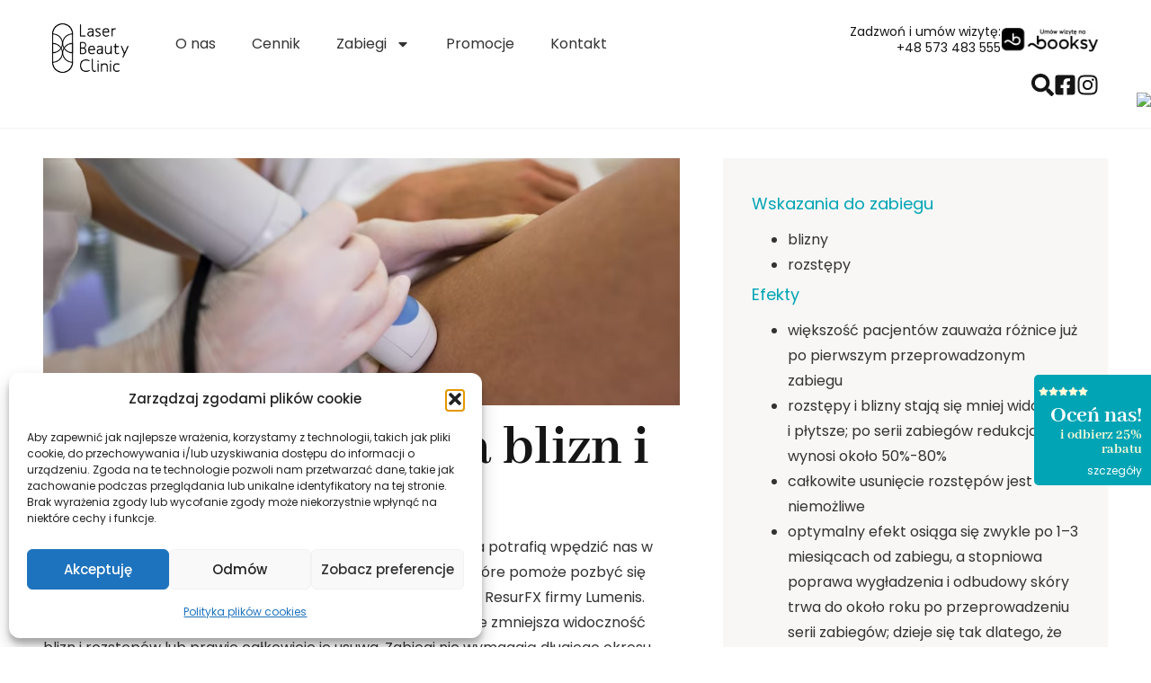

--- FILE ---
content_type: text/html; charset=UTF-8
request_url: https://laser-jastrzebie.pl/zabiegi/laserowa-redukcja-blizn-i-rozstepow/
body_size: 27417
content:
<!doctype html>
<html lang="pl-PL" prefix="og: https://ogp.me/ns#">
<head>
	<meta charset="UTF-8">
	<meta name="viewport" content="width=device-width, initial-scale=1">
	<link rel="profile" href="https://gmpg.org/xfn/11">
	
<!-- Optymalizacja wyszukiwarek według Rank Math - https://rankmath.com/ -->
<title>Laserowa redukcja blizn i rozstępów - Laser Beauty Clinic</title>
<meta name="description" content="Rozstępy pojawiające się na ciele i blizny różnego pochodzenia potrafią wpędzić nas w kompleksy i złe samopoczucie. Na szczęście jest urządzenie które pomoże"/>
<meta name="robots" content="index, follow, max-snippet:-1, max-video-preview:-1, max-image-preview:large"/>
<link rel="canonical" href="https://laser-jastrzebie.pl/zabiegi/laserowa-redukcja-blizn-i-rozstepow/" />
<meta property="og:locale" content="pl_PL" />
<meta property="og:type" content="article" />
<meta property="og:title" content="Laserowa redukcja blizn i rozstępów - Laser Beauty Clinic" />
<meta property="og:description" content="Rozstępy pojawiające się na ciele i blizny różnego pochodzenia potrafią wpędzić nas w kompleksy i złe samopoczucie. Na szczęście jest urządzenie które pomoże" />
<meta property="og:url" content="https://laser-jastrzebie.pl/zabiegi/laserowa-redukcja-blizn-i-rozstepow/" />
<meta property="og:site_name" content="Laser Beauty Clinic" />
<meta property="og:updated_time" content="2024-02-29T10:57:47+01:00" />
<meta property="og:image" content="https://laser-jastrzebie.pl/wp-content/uploads/2023/06/LASEROWE-USUWANIE-BLIZN-I-ROZSTEPOW.jpg" />
<meta property="og:image:secure_url" content="https://laser-jastrzebie.pl/wp-content/uploads/2023/06/LASEROWE-USUWANIE-BLIZN-I-ROZSTEPOW.jpg" />
<meta property="og:image:width" content="1013" />
<meta property="og:image:height" content="647" />
<meta property="og:image:alt" content="Laserowa redukcja blizn i rozstępów" />
<meta property="og:image:type" content="image/jpeg" />
<meta name="twitter:card" content="summary_large_image" />
<meta name="twitter:title" content="Laserowa redukcja blizn i rozstępów - Laser Beauty Clinic" />
<meta name="twitter:description" content="Rozstępy pojawiające się na ciele i blizny różnego pochodzenia potrafią wpędzić nas w kompleksy i złe samopoczucie. Na szczęście jest urządzenie które pomoże" />
<meta name="twitter:image" content="https://laser-jastrzebie.pl/wp-content/uploads/2023/06/LASEROWE-USUWANIE-BLIZN-I-ROZSTEPOW.jpg" />
<!-- /Wtyczka Rank Math WordPress SEO -->

<link rel="alternate" type="application/rss+xml" title="Laser Beauty Clinic &raquo; Kanał z wpisami" href="https://laser-jastrzebie.pl/feed/" />
<link rel="alternate" type="application/rss+xml" title="Laser Beauty Clinic &raquo; Kanał z komentarzami" href="https://laser-jastrzebie.pl/comments/feed/" />
<link rel="alternate" title="oEmbed (JSON)" type="application/json+oembed" href="https://laser-jastrzebie.pl/wp-json/oembed/1.0/embed?url=https%3A%2F%2Flaser-jastrzebie.pl%2Fzabiegi%2Flaserowa-redukcja-blizn-i-rozstepow%2F" />
<link rel="alternate" title="oEmbed (XML)" type="text/xml+oembed" href="https://laser-jastrzebie.pl/wp-json/oembed/1.0/embed?url=https%3A%2F%2Flaser-jastrzebie.pl%2Fzabiegi%2Flaserowa-redukcja-blizn-i-rozstepow%2F&#038;format=xml" />
<style id='wp-img-auto-sizes-contain-inline-css'>
img:is([sizes=auto i],[sizes^="auto," i]){contain-intrinsic-size:3000px 1500px}
/*# sourceURL=wp-img-auto-sizes-contain-inline-css */
</style>
<style id='wp-emoji-styles-inline-css'>

	img.wp-smiley, img.emoji {
		display: inline !important;
		border: none !important;
		box-shadow: none !important;
		height: 1em !important;
		width: 1em !important;
		margin: 0 0.07em !important;
		vertical-align: -0.1em !important;
		background: none !important;
		padding: 0 !important;
	}
/*# sourceURL=wp-emoji-styles-inline-css */
</style>
<link rel='stylesheet' id='wp-block-library-css' href='https://laser-jastrzebie.pl/wp-includes/css/dist/block-library/style.min.css?ver=6.9' media='all' />
<style id='global-styles-inline-css'>
:root{--wp--preset--aspect-ratio--square: 1;--wp--preset--aspect-ratio--4-3: 4/3;--wp--preset--aspect-ratio--3-4: 3/4;--wp--preset--aspect-ratio--3-2: 3/2;--wp--preset--aspect-ratio--2-3: 2/3;--wp--preset--aspect-ratio--16-9: 16/9;--wp--preset--aspect-ratio--9-16: 9/16;--wp--preset--color--black: #000000;--wp--preset--color--cyan-bluish-gray: #abb8c3;--wp--preset--color--white: #ffffff;--wp--preset--color--pale-pink: #f78da7;--wp--preset--color--vivid-red: #cf2e2e;--wp--preset--color--luminous-vivid-orange: #ff6900;--wp--preset--color--luminous-vivid-amber: #fcb900;--wp--preset--color--light-green-cyan: #7bdcb5;--wp--preset--color--vivid-green-cyan: #00d084;--wp--preset--color--pale-cyan-blue: #8ed1fc;--wp--preset--color--vivid-cyan-blue: #0693e3;--wp--preset--color--vivid-purple: #9b51e0;--wp--preset--gradient--vivid-cyan-blue-to-vivid-purple: linear-gradient(135deg,rgb(6,147,227) 0%,rgb(155,81,224) 100%);--wp--preset--gradient--light-green-cyan-to-vivid-green-cyan: linear-gradient(135deg,rgb(122,220,180) 0%,rgb(0,208,130) 100%);--wp--preset--gradient--luminous-vivid-amber-to-luminous-vivid-orange: linear-gradient(135deg,rgb(252,185,0) 0%,rgb(255,105,0) 100%);--wp--preset--gradient--luminous-vivid-orange-to-vivid-red: linear-gradient(135deg,rgb(255,105,0) 0%,rgb(207,46,46) 100%);--wp--preset--gradient--very-light-gray-to-cyan-bluish-gray: linear-gradient(135deg,rgb(238,238,238) 0%,rgb(169,184,195) 100%);--wp--preset--gradient--cool-to-warm-spectrum: linear-gradient(135deg,rgb(74,234,220) 0%,rgb(151,120,209) 20%,rgb(207,42,186) 40%,rgb(238,44,130) 60%,rgb(251,105,98) 80%,rgb(254,248,76) 100%);--wp--preset--gradient--blush-light-purple: linear-gradient(135deg,rgb(255,206,236) 0%,rgb(152,150,240) 100%);--wp--preset--gradient--blush-bordeaux: linear-gradient(135deg,rgb(254,205,165) 0%,rgb(254,45,45) 50%,rgb(107,0,62) 100%);--wp--preset--gradient--luminous-dusk: linear-gradient(135deg,rgb(255,203,112) 0%,rgb(199,81,192) 50%,rgb(65,88,208) 100%);--wp--preset--gradient--pale-ocean: linear-gradient(135deg,rgb(255,245,203) 0%,rgb(182,227,212) 50%,rgb(51,167,181) 100%);--wp--preset--gradient--electric-grass: linear-gradient(135deg,rgb(202,248,128) 0%,rgb(113,206,126) 100%);--wp--preset--gradient--midnight: linear-gradient(135deg,rgb(2,3,129) 0%,rgb(40,116,252) 100%);--wp--preset--font-size--small: 13px;--wp--preset--font-size--medium: 20px;--wp--preset--font-size--large: 36px;--wp--preset--font-size--x-large: 42px;--wp--preset--spacing--20: 0.44rem;--wp--preset--spacing--30: 0.67rem;--wp--preset--spacing--40: 1rem;--wp--preset--spacing--50: 1.5rem;--wp--preset--spacing--60: 2.25rem;--wp--preset--spacing--70: 3.38rem;--wp--preset--spacing--80: 5.06rem;--wp--preset--shadow--natural: 6px 6px 9px rgba(0, 0, 0, 0.2);--wp--preset--shadow--deep: 12px 12px 50px rgba(0, 0, 0, 0.4);--wp--preset--shadow--sharp: 6px 6px 0px rgba(0, 0, 0, 0.2);--wp--preset--shadow--outlined: 6px 6px 0px -3px rgb(255, 255, 255), 6px 6px rgb(0, 0, 0);--wp--preset--shadow--crisp: 6px 6px 0px rgb(0, 0, 0);}:root { --wp--style--global--content-size: 800px;--wp--style--global--wide-size: 1200px; }:where(body) { margin: 0; }.wp-site-blocks > .alignleft { float: left; margin-right: 2em; }.wp-site-blocks > .alignright { float: right; margin-left: 2em; }.wp-site-blocks > .aligncenter { justify-content: center; margin-left: auto; margin-right: auto; }:where(.wp-site-blocks) > * { margin-block-start: 24px; margin-block-end: 0; }:where(.wp-site-blocks) > :first-child { margin-block-start: 0; }:where(.wp-site-blocks) > :last-child { margin-block-end: 0; }:root { --wp--style--block-gap: 24px; }:root :where(.is-layout-flow) > :first-child{margin-block-start: 0;}:root :where(.is-layout-flow) > :last-child{margin-block-end: 0;}:root :where(.is-layout-flow) > *{margin-block-start: 24px;margin-block-end: 0;}:root :where(.is-layout-constrained) > :first-child{margin-block-start: 0;}:root :where(.is-layout-constrained) > :last-child{margin-block-end: 0;}:root :where(.is-layout-constrained) > *{margin-block-start: 24px;margin-block-end: 0;}:root :where(.is-layout-flex){gap: 24px;}:root :where(.is-layout-grid){gap: 24px;}.is-layout-flow > .alignleft{float: left;margin-inline-start: 0;margin-inline-end: 2em;}.is-layout-flow > .alignright{float: right;margin-inline-start: 2em;margin-inline-end: 0;}.is-layout-flow > .aligncenter{margin-left: auto !important;margin-right: auto !important;}.is-layout-constrained > .alignleft{float: left;margin-inline-start: 0;margin-inline-end: 2em;}.is-layout-constrained > .alignright{float: right;margin-inline-start: 2em;margin-inline-end: 0;}.is-layout-constrained > .aligncenter{margin-left: auto !important;margin-right: auto !important;}.is-layout-constrained > :where(:not(.alignleft):not(.alignright):not(.alignfull)){max-width: var(--wp--style--global--content-size);margin-left: auto !important;margin-right: auto !important;}.is-layout-constrained > .alignwide{max-width: var(--wp--style--global--wide-size);}body .is-layout-flex{display: flex;}.is-layout-flex{flex-wrap: wrap;align-items: center;}.is-layout-flex > :is(*, div){margin: 0;}body .is-layout-grid{display: grid;}.is-layout-grid > :is(*, div){margin: 0;}body{padding-top: 0px;padding-right: 0px;padding-bottom: 0px;padding-left: 0px;}a:where(:not(.wp-element-button)){text-decoration: underline;}:root :where(.wp-element-button, .wp-block-button__link){background-color: #32373c;border-width: 0;color: #fff;font-family: inherit;font-size: inherit;font-style: inherit;font-weight: inherit;letter-spacing: inherit;line-height: inherit;padding-top: calc(0.667em + 2px);padding-right: calc(1.333em + 2px);padding-bottom: calc(0.667em + 2px);padding-left: calc(1.333em + 2px);text-decoration: none;text-transform: inherit;}.has-black-color{color: var(--wp--preset--color--black) !important;}.has-cyan-bluish-gray-color{color: var(--wp--preset--color--cyan-bluish-gray) !important;}.has-white-color{color: var(--wp--preset--color--white) !important;}.has-pale-pink-color{color: var(--wp--preset--color--pale-pink) !important;}.has-vivid-red-color{color: var(--wp--preset--color--vivid-red) !important;}.has-luminous-vivid-orange-color{color: var(--wp--preset--color--luminous-vivid-orange) !important;}.has-luminous-vivid-amber-color{color: var(--wp--preset--color--luminous-vivid-amber) !important;}.has-light-green-cyan-color{color: var(--wp--preset--color--light-green-cyan) !important;}.has-vivid-green-cyan-color{color: var(--wp--preset--color--vivid-green-cyan) !important;}.has-pale-cyan-blue-color{color: var(--wp--preset--color--pale-cyan-blue) !important;}.has-vivid-cyan-blue-color{color: var(--wp--preset--color--vivid-cyan-blue) !important;}.has-vivid-purple-color{color: var(--wp--preset--color--vivid-purple) !important;}.has-black-background-color{background-color: var(--wp--preset--color--black) !important;}.has-cyan-bluish-gray-background-color{background-color: var(--wp--preset--color--cyan-bluish-gray) !important;}.has-white-background-color{background-color: var(--wp--preset--color--white) !important;}.has-pale-pink-background-color{background-color: var(--wp--preset--color--pale-pink) !important;}.has-vivid-red-background-color{background-color: var(--wp--preset--color--vivid-red) !important;}.has-luminous-vivid-orange-background-color{background-color: var(--wp--preset--color--luminous-vivid-orange) !important;}.has-luminous-vivid-amber-background-color{background-color: var(--wp--preset--color--luminous-vivid-amber) !important;}.has-light-green-cyan-background-color{background-color: var(--wp--preset--color--light-green-cyan) !important;}.has-vivid-green-cyan-background-color{background-color: var(--wp--preset--color--vivid-green-cyan) !important;}.has-pale-cyan-blue-background-color{background-color: var(--wp--preset--color--pale-cyan-blue) !important;}.has-vivid-cyan-blue-background-color{background-color: var(--wp--preset--color--vivid-cyan-blue) !important;}.has-vivid-purple-background-color{background-color: var(--wp--preset--color--vivid-purple) !important;}.has-black-border-color{border-color: var(--wp--preset--color--black) !important;}.has-cyan-bluish-gray-border-color{border-color: var(--wp--preset--color--cyan-bluish-gray) !important;}.has-white-border-color{border-color: var(--wp--preset--color--white) !important;}.has-pale-pink-border-color{border-color: var(--wp--preset--color--pale-pink) !important;}.has-vivid-red-border-color{border-color: var(--wp--preset--color--vivid-red) !important;}.has-luminous-vivid-orange-border-color{border-color: var(--wp--preset--color--luminous-vivid-orange) !important;}.has-luminous-vivid-amber-border-color{border-color: var(--wp--preset--color--luminous-vivid-amber) !important;}.has-light-green-cyan-border-color{border-color: var(--wp--preset--color--light-green-cyan) !important;}.has-vivid-green-cyan-border-color{border-color: var(--wp--preset--color--vivid-green-cyan) !important;}.has-pale-cyan-blue-border-color{border-color: var(--wp--preset--color--pale-cyan-blue) !important;}.has-vivid-cyan-blue-border-color{border-color: var(--wp--preset--color--vivid-cyan-blue) !important;}.has-vivid-purple-border-color{border-color: var(--wp--preset--color--vivid-purple) !important;}.has-vivid-cyan-blue-to-vivid-purple-gradient-background{background: var(--wp--preset--gradient--vivid-cyan-blue-to-vivid-purple) !important;}.has-light-green-cyan-to-vivid-green-cyan-gradient-background{background: var(--wp--preset--gradient--light-green-cyan-to-vivid-green-cyan) !important;}.has-luminous-vivid-amber-to-luminous-vivid-orange-gradient-background{background: var(--wp--preset--gradient--luminous-vivid-amber-to-luminous-vivid-orange) !important;}.has-luminous-vivid-orange-to-vivid-red-gradient-background{background: var(--wp--preset--gradient--luminous-vivid-orange-to-vivid-red) !important;}.has-very-light-gray-to-cyan-bluish-gray-gradient-background{background: var(--wp--preset--gradient--very-light-gray-to-cyan-bluish-gray) !important;}.has-cool-to-warm-spectrum-gradient-background{background: var(--wp--preset--gradient--cool-to-warm-spectrum) !important;}.has-blush-light-purple-gradient-background{background: var(--wp--preset--gradient--blush-light-purple) !important;}.has-blush-bordeaux-gradient-background{background: var(--wp--preset--gradient--blush-bordeaux) !important;}.has-luminous-dusk-gradient-background{background: var(--wp--preset--gradient--luminous-dusk) !important;}.has-pale-ocean-gradient-background{background: var(--wp--preset--gradient--pale-ocean) !important;}.has-electric-grass-gradient-background{background: var(--wp--preset--gradient--electric-grass) !important;}.has-midnight-gradient-background{background: var(--wp--preset--gradient--midnight) !important;}.has-small-font-size{font-size: var(--wp--preset--font-size--small) !important;}.has-medium-font-size{font-size: var(--wp--preset--font-size--medium) !important;}.has-large-font-size{font-size: var(--wp--preset--font-size--large) !important;}.has-x-large-font-size{font-size: var(--wp--preset--font-size--x-large) !important;}
:root :where(.wp-block-pullquote){font-size: 1.5em;line-height: 1.6;}
/*# sourceURL=global-styles-inline-css */
</style>
<link rel='stylesheet' id='taxonomy-image-plugin-public-css' href='https://laser-jastrzebie.pl/wp-content/plugins/taxonomy-images/css/style.css?ver=0.9.6' media='screen' />
<link rel='stylesheet' id='cmplz-general-css' href='https://laser-jastrzebie.pl/wp-content/plugins/complianz-gdpr/assets/css/cookieblocker.min.css?ver=1768237707' media='all' />
<link rel='stylesheet' id='hello-elementor-css' href='https://laser-jastrzebie.pl/wp-content/themes/hello-elementor/style.min.css?ver=3.3.0' media='all' />
<link rel='stylesheet' id='hello-elementor-theme-style-css' href='https://laser-jastrzebie.pl/wp-content/themes/hello-elementor/theme.min.css?ver=3.3.0' media='all' />
<link rel='stylesheet' id='hello-elementor-header-footer-css' href='https://laser-jastrzebie.pl/wp-content/themes/hello-elementor/header-footer.min.css?ver=3.3.0' media='all' />
<link rel='stylesheet' id='elementor-frontend-css' href='https://laser-jastrzebie.pl/wp-content/plugins/elementor/assets/css/frontend.min.css?ver=3.34.1' media='all' />
<style id='elementor-frontend-inline-css'>
.elementor-571 .elementor-element.elementor-element-224600d:not(.elementor-motion-effects-element-type-background), .elementor-571 .elementor-element.elementor-element-224600d > .elementor-motion-effects-container > .elementor-motion-effects-layer{background-image:url("https://laser-jastrzebie.pl/wp-content/uploads/2023/06/LASEROWE-USUWANIE-BLIZN-I-ROZSTEPOW.jpg");}
/*# sourceURL=elementor-frontend-inline-css */
</style>
<link rel='stylesheet' id='elementor-post-6-css' href='https://laser-jastrzebie.pl/wp-content/uploads/elementor/css/post-6.css?ver=1768527252' media='all' />
<link rel='stylesheet' id='widget-image-css' href='https://laser-jastrzebie.pl/wp-content/plugins/elementor/assets/css/widget-image.min.css?ver=3.34.1' media='all' />
<link rel='stylesheet' id='widget-nav-menu-css' href='https://laser-jastrzebie.pl/wp-content/plugins/elementor-pro/assets/css/widget-nav-menu.min.css?ver=3.34.0' media='all' />
<link rel='stylesheet' id='widget-heading-css' href='https://laser-jastrzebie.pl/wp-content/plugins/elementor/assets/css/widget-heading.min.css?ver=3.34.1' media='all' />
<link rel='stylesheet' id='widget-divider-css' href='https://laser-jastrzebie.pl/wp-content/plugins/elementor/assets/css/widget-divider.min.css?ver=3.34.1' media='all' />
<link rel='stylesheet' id='widget-spacer-css' href='https://laser-jastrzebie.pl/wp-content/plugins/elementor/assets/css/widget-spacer.min.css?ver=3.34.1' media='all' />
<link rel='stylesheet' id='widget-toggle-css' href='https://laser-jastrzebie.pl/wp-content/plugins/elementor/assets/css/widget-toggle.min.css?ver=3.34.1' media='all' />
<link rel='stylesheet' id='widget-video-css' href='https://laser-jastrzebie.pl/wp-content/plugins/elementor/assets/css/widget-video.min.css?ver=3.34.1' media='all' />
<link rel='stylesheet' id='e-animation-fadeInUp-css' href='https://laser-jastrzebie.pl/wp-content/plugins/elementor/assets/lib/animations/styles/fadeInUp.min.css?ver=3.34.1' media='all' />
<link rel='stylesheet' id='widget-menu-anchor-css' href='https://laser-jastrzebie.pl/wp-content/plugins/elementor/assets/css/widget-menu-anchor.min.css?ver=3.34.1' media='all' />
<link rel='stylesheet' id='elementor-post-63-css' href='https://laser-jastrzebie.pl/wp-content/uploads/elementor/css/post-63.css?ver=1768527252' media='all' />
<link rel='stylesheet' id='elementor-post-66-css' href='https://laser-jastrzebie.pl/wp-content/uploads/elementor/css/post-66.css?ver=1768527253' media='all' />
<link rel='stylesheet' id='elementor-post-571-css' href='https://laser-jastrzebie.pl/wp-content/uploads/elementor/css/post-571.css?ver=1768527395' media='all' />
<link rel='stylesheet' id='chld_thm_cfg_child-css' href='https://laser-jastrzebie.pl/wp-content/themes/hello-elementor-child/style.css?ver=6.9' media='all' />
<link rel='stylesheet' id='elementor-gf-local-abhayalibre-css' href='https://laser-jastrzebie.pl/wp-content/uploads/elementor/google-fonts/css/abhayalibre.css?ver=1742372332' media='all' />
<link rel='stylesheet' id='elementor-gf-local-poppins-css' href='https://laser-jastrzebie.pl/wp-content/uploads/elementor/google-fonts/css/poppins.css?ver=1742372333' media='all' />
<script src="https://laser-jastrzebie.pl/wp-includes/js/jquery/jquery.min.js?ver=3.7.1" id="jquery-core-js"></script>
<script src="https://laser-jastrzebie.pl/wp-includes/js/jquery/jquery-migrate.min.js?ver=3.4.1" id="jquery-migrate-js"></script>
<link rel="https://api.w.org/" href="https://laser-jastrzebie.pl/wp-json/" /><link rel="EditURI" type="application/rsd+xml" title="RSD" href="https://laser-jastrzebie.pl/xmlrpc.php?rsd" />
<meta name="generator" content="WordPress 6.9" />
<link rel='shortlink' href='https://laser-jastrzebie.pl/?p=1193' />
			<style>.cmplz-hidden {
					display: none !important;
				}</style><meta name="generator" content="Elementor 3.34.1; features: e_font_icon_svg, additional_custom_breakpoints; settings: css_print_method-external, google_font-enabled, font_display-auto">
			<style>
				.e-con.e-parent:nth-of-type(n+4):not(.e-lazyloaded):not(.e-no-lazyload),
				.e-con.e-parent:nth-of-type(n+4):not(.e-lazyloaded):not(.e-no-lazyload) * {
					background-image: none !important;
				}
				@media screen and (max-height: 1024px) {
					.e-con.e-parent:nth-of-type(n+3):not(.e-lazyloaded):not(.e-no-lazyload),
					.e-con.e-parent:nth-of-type(n+3):not(.e-lazyloaded):not(.e-no-lazyload) * {
						background-image: none !important;
					}
				}
				@media screen and (max-height: 640px) {
					.e-con.e-parent:nth-of-type(n+2):not(.e-lazyloaded):not(.e-no-lazyload),
					.e-con.e-parent:nth-of-type(n+2):not(.e-lazyloaded):not(.e-no-lazyload) * {
						background-image: none !important;
					}
				}
			</style>
			<link rel="icon" href="https://laser-jastrzebie.pl/wp-content/uploads/2023/03/logo_color-1.png" sizes="32x32" />
<link rel="icon" href="https://laser-jastrzebie.pl/wp-content/uploads/2023/03/logo_color-1.png" sizes="192x192" />
<link rel="apple-touch-icon" href="https://laser-jastrzebie.pl/wp-content/uploads/2023/03/logo_color-1.png" />
<meta name="msapplication-TileImage" content="https://laser-jastrzebie.pl/wp-content/uploads/2023/03/logo_color-1.png" />
		<style id="wp-custom-css">
			:root {
  --blue: #00A4B4;
  --white: #ffffff;
	--black: #000000;
}
.promo-slide-img{
	height:inherit;
}

.promo-slajd-cover{
	height:inherit;
	width:100%;
	
}

.temp-btn{
	background: var(--blue);
	padding:10px 15px;
	font-weight:500 !important;
	color:#fff !important;
}


.temp-btn:hover{
	background: var(--black);
}
.nowrap{
	white-space:nowrap;
}

.lbc-editor ul,
.lbc-editor ol{
	margin-bottom:1em;
}

.lbc-editor h1,
.lbc-editor h2,
.lbc-editor h3,
.lbc-editor h4,
.lbc-editor h5,
.lbc-editor h6{
	font-weight:600;
	color: var(--black);
}

.lbc-categories{
	display:flex;
	flex-wrap:wrap;
	text-align:center;
}

.lbc-category{
	width:23%;
	margin:1%;
	padding:15px;
	transition:opacity 1s;
	
}

@media all and (max-width: 600px){
	.lbc-category{
		width:98%;
	}
}	
@media all and (min-width: 600px) and (max-width: 800px){
	.lbc-category{
		width:48%;
	}
}
.lbc-category:hover{
	opacity:.7;
}
.lbc-category h4{
	font-weight:500;
	color: var(--black);
	
/* 	text-transform:uppercase; */
}

.print-treatments-container{
	display:flex;
	flex-wrap:wrap;
	width:100%;
	justify-content:flex-end
}

.print-treatments-container p{
	margin-left:1.5em;
	margin-bottom:0.4em;
}

/* FAQ */

.faq-item{}

.faq-item-header{
	color:#000 !important;
	font-size:1em !important;
	font-weight:500 !important;
	padding:1em 1em ;
	border-bottom:1px solid #ddd;
	cursor:pointer;
	display:flex;
	justify-content:space-between;
	align-items:center;
}
.faq-item-header:hover{
	color:var(--blue) !important;
}

.faq-item-header .elementor-toggle-icon-closed{}

.faq-item-header .elementor-toggle-icon-opened{
	display:none;
}

.faq-item-header svg{
	width:0.9em;
}

.faq-item-desc{
	display:none;
	padding:0 1em ;
}		</style>
		</head>
<body class="wp-singular zabiegi-template-default single single-zabiegi postid-1193 wp-custom-logo wp-embed-responsive wp-theme-hello-elementor wp-child-theme-hello-elementor-child theme-default elementor-default elementor-kit-6 elementor-page-571">


<a class="skip-link screen-reader-text" href="#content">Przejdź do treści</a>

		<header data-elementor-type="header" data-elementor-id="63" class="elementor elementor-63 elementor-location-header" data-elementor-post-type="elementor_library">
			<div class="elementor-element elementor-element-7e6e33a elementor-hidden-desktop e-flex e-con-boxed e-con e-parent" data-id="7e6e33a" data-element_type="container">
					<div class="e-con-inner">
		<div class="elementor-element elementor-element-0bc8826 e-con-full e-flex e-con e-child" data-id="0bc8826" data-element_type="container">
				<div class="elementor-element elementor-element-f4d72b0 elementor-mobile-align-justify elementor-tablet-align-justify elementor-widget elementor-widget-button" data-id="f4d72b0" data-element_type="widget" data-widget_type="button.default">
				<div class="elementor-widget-container">
									<div class="elementor-button-wrapper">
					<a class="elementor-button elementor-button-link elementor-size-sm" href="tel:+48573483555">
						<span class="elementor-button-content-wrapper">
									<span class="elementor-button-text">Zadzwoń i umów wizytę</span>
					</span>
					</a>
				</div>
								</div>
				</div>
				<div class="elementor-element elementor-element-a78b245 elementor-widget elementor-widget-image" data-id="a78b245" data-element_type="widget" data-widget_type="image.default">
				<div class="elementor-widget-container">
																<a href="https://booksy.com/pl-pl/292482_laser-beauty-clinic_salon-kosmetyczny_12871_jastrzebie-zdroj#ba_s=seo" target="_blank">
							<img fetchpriority="high" width="800" height="201" src="https://laser-jastrzebie.pl/wp-content/uploads/2023/03/Bez-nazwy-1-1024x257.webp" class="attachment-large size-large wp-image-2525" alt="" srcset="https://laser-jastrzebie.pl/wp-content/uploads/2023/03/Bez-nazwy-1-1024x257.webp 1024w, https://laser-jastrzebie.pl/wp-content/uploads/2023/03/Bez-nazwy-1-300x75.webp 300w, https://laser-jastrzebie.pl/wp-content/uploads/2023/03/Bez-nazwy-1-768x192.webp 768w, https://laser-jastrzebie.pl/wp-content/uploads/2023/03/Bez-nazwy-1-1536x385.webp 1536w, https://laser-jastrzebie.pl/wp-content/uploads/2023/03/Bez-nazwy-1.webp 1600w" sizes="(max-width: 800px) 100vw, 800px" />								</a>
															</div>
				</div>
				</div>
					</div>
				</div>
		<div class="elementor-element elementor-element-a84bcfa e-con-full e-flex e-con e-parent" data-id="a84bcfa" data-element_type="container" data-settings="{&quot;background_background&quot;:&quot;classic&quot;}">
		<div class="elementor-element elementor-element-9b5f957 e-con-full e-flex e-con e-child" data-id="9b5f957" data-element_type="container">
				<div class="elementor-element elementor-element-91b8894 elementor-widget__width-auto elementor-widget elementor-widget-theme-site-logo elementor-widget-image" data-id="91b8894" data-element_type="widget" data-widget_type="theme-site-logo.default">
				<div class="elementor-widget-container">
											<a href="https://laser-jastrzebie.pl">
			<img width="137" height="89" src="https://laser-jastrzebie.pl/wp-content/uploads/2023/03/logo_color-1.png" class="attachment-full size-full wp-image-84" alt="" />				</a>
											</div>
				</div>
				<div class="elementor-element elementor-element-52cc40b elementor-nav-menu__align-start elementor-widget__width-auto elementor-hidden-tablet elementor-hidden-mobile elementor-nav-menu--dropdown-tablet elementor-nav-menu__text-align-aside elementor-widget elementor-widget-nav-menu" data-id="52cc40b" data-element_type="widget" data-settings="{&quot;layout&quot;:&quot;horizontal&quot;,&quot;submenu_icon&quot;:{&quot;value&quot;:&quot;&lt;svg aria-hidden=\&quot;true\&quot; class=\&quot;e-font-icon-svg e-fas-caret-down\&quot; viewBox=\&quot;0 0 320 512\&quot; xmlns=\&quot;http:\/\/www.w3.org\/2000\/svg\&quot;&gt;&lt;path d=\&quot;M31.3 192h257.3c17.8 0 26.7 21.5 14.1 34.1L174.1 354.8c-7.8 7.8-20.5 7.8-28.3 0L17.2 226.1C4.6 213.5 13.5 192 31.3 192z\&quot;&gt;&lt;\/path&gt;&lt;\/svg&gt;&quot;,&quot;library&quot;:&quot;fa-solid&quot;}}" data-widget_type="nav-menu.default">
				<div class="elementor-widget-container">
								<nav aria-label="Menu" class="elementor-nav-menu--main elementor-nav-menu__container elementor-nav-menu--layout-horizontal e--pointer-underline e--animation-fade">
				<ul id="menu-1-52cc40b" class="elementor-nav-menu"><li class="menu-item menu-item-type-post_type menu-item-object-page menu-item-889"><a href="https://laser-jastrzebie.pl/o-nas/" class="elementor-item">O nas</a></li>
<li class="menu-item menu-item-type-custom menu-item-object-custom menu-item-2284"><a href="https://laser-jastrzebie.pl/cennik" class="elementor-item">Cennik</a></li>
<li class="menu-item menu-item-type-custom menu-item-object-custom menu-item-has-children menu-item-938"><a href="#" class="elementor-item elementor-item-anchor">Zabiegi</a>
<ul class="sub-menu elementor-nav-menu--dropdown">
	<li class="menu-item menu-item-type-taxonomy menu-item-object-kategorie current-zabiegi-ancestor current-menu-parent current-zabiegi-parent menu-item-1355"><a href="https://laser-jastrzebie.pl/kategorie/zabiegi-na-cialo/" class="elementor-sub-item">Zabiegi na ciało</a></li>
	<li class="menu-item menu-item-type-taxonomy menu-item-object-kategorie menu-item-1357"><a href="https://laser-jastrzebie.pl/kategorie/zabiegi-na-twarz/" class="elementor-sub-item">Zabiegi na twarz</a></li>
	<li class="menu-item menu-item-type-taxonomy menu-item-object-kategorie menu-item-1356"><a href="https://laser-jastrzebie.pl/kategorie/zabiegi-na-skore-glowy/" class="elementor-sub-item">Zabiegi na skórę głowy</a></li>
	<li class="menu-item menu-item-type-taxonomy menu-item-object-kategorie menu-item-1354"><a href="https://laser-jastrzebie.pl/kategorie/medycyna-estetyczna/" class="elementor-sub-item">Medycyna estetyczna</a></li>
</ul>
</li>
<li class="menu-item menu-item-type-custom menu-item-object-custom menu-item-2037"><a href="/promocje" class="elementor-item">Promocje</a></li>
<li class="menu-item menu-item-type-post_type menu-item-object-page menu-item-100"><a href="https://laser-jastrzebie.pl/kontakt/" class="elementor-item">Kontakt</a></li>
</ul>			</nav>
						<nav class="elementor-nav-menu--dropdown elementor-nav-menu__container" aria-hidden="true">
				<ul id="menu-2-52cc40b" class="elementor-nav-menu"><li class="menu-item menu-item-type-post_type menu-item-object-page menu-item-889"><a href="https://laser-jastrzebie.pl/o-nas/" class="elementor-item" tabindex="-1">O nas</a></li>
<li class="menu-item menu-item-type-custom menu-item-object-custom menu-item-2284"><a href="https://laser-jastrzebie.pl/cennik" class="elementor-item" tabindex="-1">Cennik</a></li>
<li class="menu-item menu-item-type-custom menu-item-object-custom menu-item-has-children menu-item-938"><a href="#" class="elementor-item elementor-item-anchor" tabindex="-1">Zabiegi</a>
<ul class="sub-menu elementor-nav-menu--dropdown">
	<li class="menu-item menu-item-type-taxonomy menu-item-object-kategorie current-zabiegi-ancestor current-menu-parent current-zabiegi-parent menu-item-1355"><a href="https://laser-jastrzebie.pl/kategorie/zabiegi-na-cialo/" class="elementor-sub-item" tabindex="-1">Zabiegi na ciało</a></li>
	<li class="menu-item menu-item-type-taxonomy menu-item-object-kategorie menu-item-1357"><a href="https://laser-jastrzebie.pl/kategorie/zabiegi-na-twarz/" class="elementor-sub-item" tabindex="-1">Zabiegi na twarz</a></li>
	<li class="menu-item menu-item-type-taxonomy menu-item-object-kategorie menu-item-1356"><a href="https://laser-jastrzebie.pl/kategorie/zabiegi-na-skore-glowy/" class="elementor-sub-item" tabindex="-1">Zabiegi na skórę głowy</a></li>
	<li class="menu-item menu-item-type-taxonomy menu-item-object-kategorie menu-item-1354"><a href="https://laser-jastrzebie.pl/kategorie/medycyna-estetyczna/" class="elementor-sub-item" tabindex="-1">Medycyna estetyczna</a></li>
</ul>
</li>
<li class="menu-item menu-item-type-custom menu-item-object-custom menu-item-2037"><a href="/promocje" class="elementor-item" tabindex="-1">Promocje</a></li>
<li class="menu-item menu-item-type-post_type menu-item-object-page menu-item-100"><a href="https://laser-jastrzebie.pl/kontakt/" class="elementor-item" tabindex="-1">Kontakt</a></li>
</ul>			</nav>
						</div>
				</div>
				</div>
		<div class="elementor-element elementor-element-6ff7a55 e-con-full e-flex e-con e-child" data-id="6ff7a55" data-element_type="container">
		<div class="elementor-element elementor-element-268dac0 elementor-hidden-tablet elementor-hidden-mobile e-flex e-con-boxed e-con e-child" data-id="268dac0" data-element_type="container">
					<div class="e-con-inner">
				<div class="elementor-element elementor-element-582380c elementor-widget elementor-widget-heading" data-id="582380c" data-element_type="widget" data-widget_type="heading.default">
				<div class="elementor-widget-container">
					<h5 class="elementor-heading-title elementor-size-default"><a href="tel:+48573483555">Zadzwoń i umów wizytę: <br>+48 573 483 555</a></h5>				</div>
				</div>
				<div class="elementor-element elementor-element-9dac207 elementor-widget elementor-widget-image" data-id="9dac207" data-element_type="widget" data-widget_type="image.default">
				<div class="elementor-widget-container">
																<a href="https://booksy.com/pl-pl/292482_laser-beauty-clinic_salon-kosmetyczny_12871_jastrzebie-zdroj#ba_s=seo" target="_blank">
							<img fetchpriority="high" width="800" height="201" src="https://laser-jastrzebie.pl/wp-content/uploads/2023/03/Bez-nazwy-1-1024x257.webp" class="attachment-large size-large wp-image-2525" alt="" srcset="https://laser-jastrzebie.pl/wp-content/uploads/2023/03/Bez-nazwy-1-1024x257.webp 1024w, https://laser-jastrzebie.pl/wp-content/uploads/2023/03/Bez-nazwy-1-300x75.webp 300w, https://laser-jastrzebie.pl/wp-content/uploads/2023/03/Bez-nazwy-1-768x192.webp 768w, https://laser-jastrzebie.pl/wp-content/uploads/2023/03/Bez-nazwy-1-1536x385.webp 1536w, https://laser-jastrzebie.pl/wp-content/uploads/2023/03/Bez-nazwy-1.webp 1600w" sizes="(max-width: 800px) 100vw, 800px" />								</a>
															</div>
				</div>
					</div>
				</div>
		<div class="elementor-element elementor-element-6118bb6 e-flex e-con-boxed e-con e-child" data-id="6118bb6" data-element_type="container">
					<div class="e-con-inner">
				<div class="elementor-element elementor-element-37a0c32 elementor-widget__width-auto elementor-view-default elementor-widget elementor-widget-icon" data-id="37a0c32" data-element_type="widget" data-widget_type="icon.default">
				<div class="elementor-widget-container">
							<div class="elementor-icon-wrapper">
			<a class="elementor-icon" href="#elementor-action%3Aaction%3Dpopup%3Aopen%26settings%3DeyJpZCI6IjE0NzAiLCJ0b2dnbGUiOmZhbHNlfQ%3D%3D" target="_blank">
			<svg aria-hidden="true" class="e-font-icon-svg e-fas-search" viewBox="0 0 512 512" xmlns="http://www.w3.org/2000/svg"><path d="M505 442.7L405.3 343c-4.5-4.5-10.6-7-17-7H372c27.6-35.3 44-79.7 44-128C416 93.1 322.9 0 208 0S0 93.1 0 208s93.1 208 208 208c48.3 0 92.7-16.4 128-44v16.3c0 6.4 2.5 12.5 7 17l99.7 99.7c9.4 9.4 24.6 9.4 33.9 0l28.3-28.3c9.4-9.4 9.4-24.6.1-34zM208 336c-70.7 0-128-57.2-128-128 0-70.7 57.2-128 128-128 70.7 0 128 57.2 128 128 0 70.7-57.2 128-128 128z"></path></svg>			</a>
		</div>
						</div>
				</div>
				<div class="elementor-element elementor-element-1044b13 elementor-widget__width-auto elementor-view-default elementor-widget elementor-widget-icon" data-id="1044b13" data-element_type="widget" data-widget_type="icon.default">
				<div class="elementor-widget-container">
							<div class="elementor-icon-wrapper">
			<a class="elementor-icon" href="https://www.facebook.com/laserjastrzebie/" target="_blank">
			<svg aria-hidden="true" class="e-font-icon-svg e-fab-facebook-square" viewBox="0 0 448 512" xmlns="http://www.w3.org/2000/svg"><path d="M400 32H48A48 48 0 0 0 0 80v352a48 48 0 0 0 48 48h137.25V327.69h-63V256h63v-54.64c0-62.15 37-96.48 93.67-96.48 27.14 0 55.52 4.84 55.52 4.84v61h-31.27c-30.81 0-40.42 19.12-40.42 38.73V256h68.78l-11 71.69h-57.78V480H400a48 48 0 0 0 48-48V80a48 48 0 0 0-48-48z"></path></svg>			</a>
		</div>
						</div>
				</div>
				<div class="elementor-element elementor-element-18f4859 elementor-widget__width-auto elementor-view-default elementor-widget elementor-widget-icon" data-id="18f4859" data-element_type="widget" data-widget_type="icon.default">
				<div class="elementor-widget-container">
							<div class="elementor-icon-wrapper">
			<a class="elementor-icon" href="https://www.instagram.com/laserbeautyclinic_/">
			<svg aria-hidden="true" class="e-font-icon-svg e-fab-instagram" viewBox="0 0 448 512" xmlns="http://www.w3.org/2000/svg"><path d="M224.1 141c-63.6 0-114.9 51.3-114.9 114.9s51.3 114.9 114.9 114.9S339 319.5 339 255.9 287.7 141 224.1 141zm0 189.6c-41.1 0-74.7-33.5-74.7-74.7s33.5-74.7 74.7-74.7 74.7 33.5 74.7 74.7-33.6 74.7-74.7 74.7zm146.4-194.3c0 14.9-12 26.8-26.8 26.8-14.9 0-26.8-12-26.8-26.8s12-26.8 26.8-26.8 26.8 12 26.8 26.8zm76.1 27.2c-1.7-35.9-9.9-67.7-36.2-93.9-26.2-26.2-58-34.4-93.9-36.2-37-2.1-147.9-2.1-184.9 0-35.8 1.7-67.6 9.9-93.9 36.1s-34.4 58-36.2 93.9c-2.1 37-2.1 147.9 0 184.9 1.7 35.9 9.9 67.7 36.2 93.9s58 34.4 93.9 36.2c37 2.1 147.9 2.1 184.9 0 35.9-1.7 67.7-9.9 93.9-36.2 26.2-26.2 34.4-58 36.2-93.9 2.1-37 2.1-147.8 0-184.8zM398.8 388c-7.8 19.6-22.9 34.7-42.6 42.6-29.5 11.7-99.5 9-132.1 9s-102.7 2.6-132.1-9c-19.6-7.8-34.7-22.9-42.6-42.6-11.7-29.5-9-99.5-9-132.1s-2.6-102.7 9-132.1c7.8-19.6 22.9-34.7 42.6-42.6 29.5-11.7 99.5-9 132.1-9s102.7-2.6 132.1 9c19.6 7.8 34.7 22.9 42.6 42.6 11.7 29.5 9 99.5 9 132.1s2.7 102.7-9 132.1z"></path></svg>			</a>
		</div>
						</div>
				</div>
				<div class="elementor-element elementor-element-580816d elementor-widget__width-auto elementor-hidden-desktop elementor-view-default elementor-widget elementor-widget-icon" data-id="580816d" data-element_type="widget" data-widget_type="icon.default">
				<div class="elementor-widget-container">
							<div class="elementor-icon-wrapper">
			<a class="elementor-icon" href="#elementor-action%3Aaction%3Dpopup%3Aopen%26settings%3DeyJpZCI6IjM2NiIsInRvZ2dsZSI6ZmFsc2V9">
			<svg aria-hidden="true" class="e-font-icon-svg e-fas-bars" viewBox="0 0 448 512" xmlns="http://www.w3.org/2000/svg"><path d="M16 132h416c8.837 0 16-7.163 16-16V76c0-8.837-7.163-16-16-16H16C7.163 60 0 67.163 0 76v40c0 8.837 7.163 16 16 16zm0 160h416c8.837 0 16-7.163 16-16v-40c0-8.837-7.163-16-16-16H16c-8.837 0-16 7.163-16 16v40c0 8.837 7.163 16 16 16zm0 160h416c8.837 0 16-7.163 16-16v-40c0-8.837-7.163-16-16-16H16c-8.837 0-16 7.163-16 16v40c0 8.837 7.163 16 16 16z"></path></svg>			</a>
		</div>
						</div>
				</div>
					</div>
				</div>
				</div>
				</div>
				</header>
				<div data-elementor-type="single-page" data-elementor-id="571" class="elementor elementor-571 elementor-location-single post-1193 zabiegi type-zabiegi status-publish has-post-thumbnail hentry kategorie-zabiegi-na-cialo problem-blizny problem-rozstepy" data-elementor-post-type="elementor_library">
			<div class="elementor-element elementor-element-e22b7c6 e-con-full e-flex e-con e-parent" data-id="e22b7c6" data-element_type="container">
		<div class="elementor-element elementor-element-f8d7394 e-con-full e-flex e-con e-child" data-id="f8d7394" data-element_type="container">
		<div class="elementor-element elementor-element-224600d e-flex e-con-boxed e-con e-child" data-id="224600d" data-element_type="container" data-settings="{&quot;background_background&quot;:&quot;classic&quot;}">
					<div class="e-con-inner">
				<div class="elementor-element elementor-element-0834cb3 elementor-widget elementor-widget-spacer" data-id="0834cb3" data-element_type="widget" data-widget_type="spacer.default">
				<div class="elementor-widget-container">
							<div class="elementor-spacer">
			<div class="elementor-spacer-inner"></div>
		</div>
						</div>
				</div>
					</div>
				</div>
				<div class="elementor-element elementor-element-f14bdf4 elementor-widget elementor-widget-theme-post-title elementor-page-title elementor-widget-heading" data-id="f14bdf4" data-element_type="widget" data-widget_type="theme-post-title.default">
				<div class="elementor-widget-container">
					<h1 class="elementor-heading-title elementor-size-default">Laserowa redukcja blizn i rozstępów</h1>				</div>
				</div>
				<div class="elementor-element elementor-element-903101f lbc-editor elementor-widget elementor-widget-theme-post-content" data-id="903101f" data-element_type="widget" data-widget_type="theme-post-content.default">
				<div class="elementor-widget-container">
					<p>Rozstępy pojawiające się na ciele i blizny różnego pochodzenia potrafią wpędzić nas w kompleksy i złe samopoczucie. Na szczęście jest urządzenie które pomoże pozbyć się niechcianych defektów skórnych: laser frakcyjny nieablacyjny ResurFX firmy Lumenis. Certyfikoway laser medyczny ResurFX skutecznie i bezpiecznie zmniejsza widoczność blizn i rozstępów lub prawie całkowicie je usuwa. Zabiegi nie wymagają długiego okresu rekonwalescencji, a do uzyskania efektu wystarczy zaledwie kilka sesji.</p>
<p>Frakcjonowanie skóry jest najbardziej efektywną formą laserowego usuwania różnego rodzaju blizn (pooperacyjnych, potrądzikowych, pourazowych) czy rozstępów. Wiązka lasera skupia się wyłącznie na zmienionym chorobowo fragmencie skóry i tworzy na niej kontrolowaną ilość mikrouszkodzeń przy jednoczesnym ich precyzyjnym rozmieszczeniu. Odpowiedzią organizmu jest wzmożona regeneracja skóry.</p>
				</div>
				</div>
		<div class="elementor-element elementor-element-5589878 dc-has-condition dc-condition-empty e-flex e-con-boxed e-con e-child" data-id="5589878" data-element_type="container">
					<div class="e-con-inner">
				<div class="elementor-element elementor-element-79ec98e elementor-widget elementor-widget-toggle" data-id="79ec98e" data-element_type="widget" data-widget_type="toggle.default">
				<div class="elementor-widget-container">
							<div class="elementor-toggle">
							<div class="elementor-toggle-item">
					<div id="elementor-tab-title-1271" class="elementor-tab-title" data-tab="1" role="button" aria-controls="elementor-tab-content-1271" aria-expanded="false">
												<span class="elementor-toggle-icon elementor-toggle-icon-right" aria-hidden="true">
															<span class="elementor-toggle-icon-closed"><svg class="e-font-icon-svg e-fas-chevron-down" viewBox="0 0 448 512" xmlns="http://www.w3.org/2000/svg"><path d="M207.029 381.476L12.686 187.132c-9.373-9.373-9.373-24.569 0-33.941l22.667-22.667c9.357-9.357 24.522-9.375 33.901-.04L224 284.505l154.745-154.021c9.379-9.335 24.544-9.317 33.901.04l22.667 22.667c9.373 9.373 9.373 24.569 0 33.941L240.971 381.476c-9.373 9.372-24.569 9.372-33.942 0z"></path></svg></span>
								<span class="elementor-toggle-icon-opened"><svg class="elementor-toggle-icon-opened e-font-icon-svg e-fas-chevron-up" viewBox="0 0 448 512" xmlns="http://www.w3.org/2000/svg"><path d="M240.971 130.524l194.343 194.343c9.373 9.373 9.373 24.569 0 33.941l-22.667 22.667c-9.357 9.357-24.522 9.375-33.901.04L224 227.495 69.255 381.516c-9.379 9.335-24.544 9.317-33.901-.04l-22.667-22.667c-9.373-9.373-9.373-24.569 0-33.941L207.03 130.525c9.372-9.373 24.568-9.373 33.941-.001z"></path></svg></span>
													</span>
												<a class="elementor-toggle-title" tabindex="0">Postepowanie przed zabiegiem</a>
					</div>

					<div id="elementor-tab-content-1271" class="elementor-tab-content elementor-clearfix" data-tab="1" role="region" aria-labelledby="elementor-tab-title-1271"><p>Specjalne przygotowania do zabiegu nie są konieczne. Zabiegi poprzedza bezpłatna konsultacja z kosmetologiem, dlatego przed konsultacją należy przypomnieć sobie wszystkie przyjmowane leki i suplementy diety, a także upewnić się, czy skóra nie jest opalona. Podczas rozmowy, po wypełnieniu karty zabiegowej  kosmetolog dokonuje analizy problemu skórnego, omawia plan terapii oraz oczekiwane do osiągnięcia rezultaty.</p>
<ul>
<li>nie należy opalać się ( słońce, solarium ) przez 6-8 tygodni przed zabiegiem</li>
<li>nie należy stosować zabiegów złuszczających skórę ( peeling ) przez tydzień przed zabiegiem</li>
<li>w przypadku stosowania leków: antykoagulantów, sterydów, leków fotouczulających, należy je odstawić ( jeśli to jest możliwe ) 7 dni przed zabiegiem, a następnie można je stosować ponownie po 14 dniach po zabiegu</li>
<li>nie pić alkoholu w dniu wykonywania zabiegu</li>
<li>zabieg wykonuje się na skórze czystej ( należy zmyć kosmetyki przed zabiegiem )</li>
<li>zioła (dziurawiec, nagietek) przestać używać na 2 tygodnie przed zabiegiem</li>
<li>krem z retinolem i witaminą C (przestać używać przez 2 tygodnie przed zabiegiem)</li>
</ul>
</div>
				</div>
								</div>
						</div>
				</div>
					</div>
				</div>
		<div class="elementor-element elementor-element-db40736 dc-has-condition dc-condition-empty e-flex e-con-boxed e-con e-child" data-id="db40736" data-element_type="container">
					<div class="e-con-inner">
				<div class="elementor-element elementor-element-d1ad4d0 elementor-widget elementor-widget-toggle" data-id="d1ad4d0" data-element_type="widget" data-widget_type="toggle.default">
				<div class="elementor-widget-container">
							<div class="elementor-toggle">
							<div class="elementor-toggle-item">
					<div id="elementor-tab-title-2191" class="elementor-tab-title" data-tab="1" role="button" aria-controls="elementor-tab-content-2191" aria-expanded="false">
												<span class="elementor-toggle-icon elementor-toggle-icon-right" aria-hidden="true">
															<span class="elementor-toggle-icon-closed"><svg class="e-font-icon-svg e-fas-chevron-down" viewBox="0 0 448 512" xmlns="http://www.w3.org/2000/svg"><path d="M207.029 381.476L12.686 187.132c-9.373-9.373-9.373-24.569 0-33.941l22.667-22.667c9.357-9.357 24.522-9.375 33.901-.04L224 284.505l154.745-154.021c9.379-9.335 24.544-9.317 33.901.04l22.667 22.667c9.373 9.373 9.373 24.569 0 33.941L240.971 381.476c-9.373 9.372-24.569 9.372-33.942 0z"></path></svg></span>
								<span class="elementor-toggle-icon-opened"><svg class="elementor-toggle-icon-opened e-font-icon-svg e-fas-chevron-up" viewBox="0 0 448 512" xmlns="http://www.w3.org/2000/svg"><path d="M240.971 130.524l194.343 194.343c9.373 9.373 9.373 24.569 0 33.941l-22.667 22.667c-9.357 9.357-24.522 9.375-33.901.04L224 227.495 69.255 381.516c-9.379 9.335-24.544 9.317-33.901-.04l-22.667-22.667c-9.373-9.373-9.373-24.569 0-33.941L207.03 130.525c9.372-9.373 24.568-9.373 33.941-.001z"></path></svg></span>
													</span>
												<a class="elementor-toggle-title" tabindex="0">Postepowanie po zabiegu</a>
					</div>

					<div id="elementor-tab-content-2191" class="elementor-tab-content elementor-clearfix" data-tab="1" role="region" aria-labelledby="elementor-tab-title-2191"><ul>
<li>przez 2 do 5 dni po zabiegu skórę trzeba traktować bardzo delikatnie, myjąc ją żelem bezmydłowym lub płynem micelarnym czy mleczkiem bezalkoholowym (ew. czystą wodą); osuszanie skóry powinno być ostrożne, aby nie trzeć jej i nie podrażniać w inny sposób.</li>
<li>
<p align="LEFT">przez pierwsze 2 tygodnie po zabiegu konieczne jest prowadzenie oszczędzającego trybu życia i unikanie nadmiernego wysiłku fizycznego, szczególnie jeśli zabieg wykonywany był na większym obszarze ciała</p>
</li>
<li>nie zaleca się korzystania z gorącej kąpieli, sauny, basenów do 14 dni po zabiegu</li>
<li>nie zaleca się opalania ( słońce, solarium ) przez minimum 4 tygodnie po zabiegu</li>
<li>przy zabiegach na twarzy, przez minimum 4 tygodnie po zabiegu należy stosować kremy z filtrem SPF 50+</li>
<li>stosowanie makijażu jest dozwolone po ustapieniu rumienia i obrzęku i pod warunkiem że są to kosmetyki mineralne</li>
<li>delikatnie obchodzimy się ze skórą (nie trzemy, nie podrażniamy, nie peelingujemy)</li>
<li>unikamy możliwości zakażeń</li>
<li>w przypadku zabiegów na twarz zalecane jest spanie w nocy (ok 2 noce) z głową lekko uniesioną do góry</li>
<li>stosujemy zalecone przez kosmetologa kosmetyki: np.Cicaplast La Roche Pssay, Cicabio Bioderma</li>
<li>
<p align="JUSTIFY">zabronione jest spożywanie alkoholu przez 48 godzin od zabiegu</p>
</li>
<li>
<p align="JUSTIFY">w bardzo rzadkich przypadkach pojawienia się na skórze strupków może być konieczne stosowanie maści z antybiotykiem, przy bardzo nasilonym świądzie łagodne maści sterydowe.</p>
</li>
<li>przez 14 dni po zabiegu ResurFX należy unikać gwałtownych zmian temperatur; ależy nawilżać skórę poprzez picie 1,5 litra wody dziennie.</li>
</ul>
</div>
				</div>
								</div>
						</div>
				</div>
					</div>
				</div>
				</div>
		<div class="elementor-element elementor-element-bddb8a2 e-con-full e-flex e-con e-child" data-id="bddb8a2" data-element_type="container">
		<div class="elementor-element elementor-element-22765f9 e-flex e-con-boxed e-con e-child" data-id="22765f9" data-element_type="container" data-settings="{&quot;background_background&quot;:&quot;classic&quot;}">
					<div class="e-con-inner">
				<div class="elementor-element elementor-element-a704b79 elementor-widget elementor-widget-shortcode" data-id="a704b79" data-element_type="widget" data-widget_type="shortcode.default">
				<div class="elementor-widget-container">
							<div class="elementor-shortcode"><h4>Wskazania do zabiegu</h4><ul><li>blizny</li><li>rozstępy</li></ul></div>
						</div>
				</div>
				<div class="elementor-element elementor-element-074bbe8 elementor-widget elementor-widget-shortcode" data-id="074bbe8" data-element_type="widget" data-widget_type="shortcode.default">
				<div class="elementor-widget-container">
							<div class="elementor-shortcode"><h4>Efekty</h4><ul><li>większość pacjentów zauważa różnice już po pierwszym przeprowadzonym zabiegu</li><li>rozstępy i blizny stają się mniej widoczne i płytsze; po serii zabiegów redukcja wynosi około 50%-80%</li><li>całkowite usunięcie rozstępów jest niemożliwe</li><li>optymalny efekt osiąga się zwykle po 1–3 miesiącach od zabiegu, a stopniowa poprawa wygładzenia i odbudowy skóry trwa do około roku po przeprowadzeniu serii zabiegów; dzieje się tak dlatego, że laser zapoczątkowuje procesy regeneracyjne skóry.</li></ul></div>
						</div>
				</div>
				<div class="elementor-element elementor-element-2e55fc1 elementor-widget elementor-widget-shortcode" data-id="2e55fc1" data-element_type="widget" data-widget_type="shortcode.default">
				<div class="elementor-widget-container">
							<div class="elementor-shortcode"></div>
						</div>
				</div>
					</div>
				</div>
		<div class="elementor-element elementor-element-94afa98 e-flex e-con-boxed e-con e-child" data-id="94afa98" data-element_type="container" data-settings="{&quot;background_background&quot;:&quot;classic&quot;}">
					<div class="e-con-inner">
				<div class="elementor-element elementor-element-aa63f0f elementor-view-default elementor-widget elementor-widget-icon" data-id="aa63f0f" data-element_type="widget" data-widget_type="icon.default">
				<div class="elementor-widget-container">
							<div class="elementor-icon-wrapper">
			<div class="elementor-icon">
			<svg aria-hidden="true" class="e-font-icon-svg e-far-calendar-check" viewBox="0 0 448 512" xmlns="http://www.w3.org/2000/svg"><path d="M400 64h-48V12c0-6.627-5.373-12-12-12h-40c-6.627 0-12 5.373-12 12v52H160V12c0-6.627-5.373-12-12-12h-40c-6.627 0-12 5.373-12 12v52H48C21.49 64 0 85.49 0 112v352c0 26.51 21.49 48 48 48h352c26.51 0 48-21.49 48-48V112c0-26.51-21.49-48-48-48zm-6 400H54a6 6 0 0 1-6-6V160h352v298a6 6 0 0 1-6 6zm-52.849-200.65L198.842 404.519c-4.705 4.667-12.303 4.637-16.971-.068l-75.091-75.699c-4.667-4.705-4.637-12.303.068-16.971l22.719-22.536c4.705-4.667 12.303-4.637 16.97.069l44.104 44.461 111.072-110.181c4.705-4.667 12.303-4.637 16.971.068l22.536 22.718c4.667 4.705 4.636 12.303-.069 16.97z"></path></svg>			</div>
		</div>
						</div>
				</div>
				<div class="elementor-element elementor-element-e4de4ea elementor-widget elementor-widget-heading" data-id="e4de4ea" data-element_type="widget" data-widget_type="heading.default">
				<div class="elementor-widget-container">
					<p class="elementor-heading-title elementor-size-default">Umów się już teraz!</p>				</div>
				</div>
		<div class="elementor-element elementor-element-274d622 e-flex e-con-boxed e-con e-child" data-id="274d622" data-element_type="container">
					<div class="e-con-inner">
				<div class="elementor-element elementor-element-1b158d2 elementor-align-justify elementor-mobile-align-justify elementor-invisible elementor-widget elementor-widget-button" data-id="1b158d2" data-element_type="widget" data-settings="{&quot;_animation&quot;:&quot;fadeInUp&quot;,&quot;_animation_delay&quot;:200}" data-widget_type="button.default">
				<div class="elementor-widget-container">
									<div class="elementor-button-wrapper">
					<a class="elementor-button elementor-button-link elementor-size-xl" href="tel:+48573483555">
						<span class="elementor-button-content-wrapper">
						<span class="elementor-button-icon">
				<svg aria-hidden="true" class="e-font-icon-svg e-fas-mobile-alt" viewBox="0 0 320 512" xmlns="http://www.w3.org/2000/svg"><path d="M272 0H48C21.5 0 0 21.5 0 48v416c0 26.5 21.5 48 48 48h224c26.5 0 48-21.5 48-48V48c0-26.5-21.5-48-48-48zM160 480c-17.7 0-32-14.3-32-32s14.3-32 32-32 32 14.3 32 32-14.3 32-32 32zm112-108c0 6.6-5.4 12-12 12H60c-6.6 0-12-5.4-12-12V60c0-6.6 5.4-12 12-12h200c6.6 0 12 5.4 12 12v312z"></path></svg>			</span>
									<span class="elementor-button-text">Zadzwoń</span>
					</span>
					</a>
				</div>
								</div>
				</div>
				<div class="elementor-element elementor-element-aca5f2f elementor-align-justify elementor-mobile-align-justify elementor-invisible elementor-widget elementor-widget-button" data-id="aca5f2f" data-element_type="widget" data-settings="{&quot;_animation&quot;:&quot;fadeInUp&quot;,&quot;_animation_delay&quot;:200}" data-widget_type="button.default">
				<div class="elementor-widget-container">
									<div class="elementor-button-wrapper">
					<a class="elementor-button elementor-button-link elementor-size-xl" href="#elementor-action%3Aaction%3Dpopup%3Aopen%26settings%3DeyJpZCI6IjExNDAiLCJ0b2dnbGUiOmZhbHNlfQ%3D%3D">
						<span class="elementor-button-content-wrapper">
						<span class="elementor-button-icon">
				<svg aria-hidden="true" class="e-font-icon-svg e-fas-envelope-open-text" viewBox="0 0 512 512" xmlns="http://www.w3.org/2000/svg"><path d="M176 216h160c8.84 0 16-7.16 16-16v-16c0-8.84-7.16-16-16-16H176c-8.84 0-16 7.16-16 16v16c0 8.84 7.16 16 16 16zm-16 80c0 8.84 7.16 16 16 16h160c8.84 0 16-7.16 16-16v-16c0-8.84-7.16-16-16-16H176c-8.84 0-16 7.16-16 16v16zm96 121.13c-16.42 0-32.84-5.06-46.86-15.19L0 250.86V464c0 26.51 21.49 48 48 48h416c26.51 0 48-21.49 48-48V250.86L302.86 401.94c-14.02 10.12-30.44 15.19-46.86 15.19zm237.61-254.18c-8.85-6.94-17.24-13.47-29.61-22.81V96c0-26.51-21.49-48-48-48h-77.55c-3.04-2.2-5.87-4.26-9.04-6.56C312.6 29.17 279.2-.35 256 0c-23.2-.35-56.59 29.17-73.41 41.44-3.17 2.3-6 4.36-9.04 6.56H96c-26.51 0-48 21.49-48 48v44.14c-12.37 9.33-20.76 15.87-29.61 22.81A47.995 47.995 0 0 0 0 200.72v10.65l96 69.35V96h320v184.72l96-69.35v-10.65c0-14.74-6.78-28.67-18.39-37.77z"></path></svg>			</span>
									<span class="elementor-button-text">Napisz</span>
					</span>
					</a>
				</div>
								</div>
				</div>
				<div class="elementor-element elementor-element-e0b53f8 elementor-align-justify elementor-mobile-align-justify elementor-invisible elementor-widget elementor-widget-button" data-id="e0b53f8" data-element_type="widget" data-settings="{&quot;_animation&quot;:&quot;fadeInUp&quot;,&quot;_animation_delay&quot;:200}" data-widget_type="button.default">
				<div class="elementor-widget-container">
									<div class="elementor-button-wrapper">
					<a class="elementor-button elementor-button-link elementor-size-xl" href="https://booksy.com/pl-pl/292482_laser-beauty-clinic_salon-kosmetyczny_12871_jastrzebie-zdroj">
						<span class="elementor-button-content-wrapper">
						<span class="elementor-button-icon">
				<svg xmlns="http://www.w3.org/2000/svg" id="logo" viewBox="0 0 18.52 14.17"><defs><style>      .st0 {        fill: #fff;      }    </style></defs><path id="Shape" class="st0" d="M11.55,4.14c.72-.42,1.51-.64,2.31-.61,1.71.07,3.06.84,3.95,2.32.53.88.71,1.83.7,2.85-.02,1.15-.34,2.17-1.08,3.04-.93,1.1-2.13,1.63-3.58,1.75-2.13.18-3.86-.69-5.49-1.9-.8-.6-1.61-1.18-2.46-1.72-.37-.24-.77-.42-1.2-.53-.96-.25-1.89.11-2.4.95-.05.07-.1.15-.13.23-.1.24-.28.33-.54.33-.39-.01-.77,0-1.16,0-.46-.01-.57-.18-.4-.59.61-1.42,1.68-2.31,3.18-2.65,1.39-.32,2.68-.04,3.84.81.68.5,1.34,1.02,2.03,1.5.93.66,1.89,1.29,3.01,1.6,1.17.32,2.33.28,3.37-.46.61-.44,1.02-1.02,1.13-1.76.15-.99.05-1.94-.58-2.79-1.19-1.59-3.5-1.51-4.58.17-.31.48-.5,1-.47,1.58.01.24.02.49,0,.73-.03.28-.19.39-.43.27-.44-.23-.84-.51-1.23-.81-.19-.15-.16-.37-.16-.58,0-1.2,0-2.41,0-3.61,0-1.2,0-2.41,0-3.61,0-.55.04-.58.61-.59.18,0,.35,0,.53,0,.6,0,.69.1.69.71,0,.8,0,1.61,0,2.41,0,.21,0,.42,0,.63,0,.65,0,.66.55.34Z"></path></svg>			</span>
									<span class="elementor-button-text">booksy</span>
					</span>
					</a>
				</div>
								</div>
				</div>
					</div>
				</div>
					</div>
				</div>
				<div class="elementor-element elementor-element-5a53dea elementor-widget elementor-widget-image" data-id="5a53dea" data-element_type="widget" data-widget_type="image.default">
				<div class="elementor-widget-container">
																<a href="https://www.medipay.pl/?klinikain=15793" target="_blank" rel="nofollow">
							<img width="658" height="267" src="https://laser-jastrzebie.pl/wp-content/uploads/2023/04/medipay_logo_h_claim.jpg" class="attachment-large size-large wp-image-2562" alt="" srcset="https://laser-jastrzebie.pl/wp-content/uploads/2023/04/medipay_logo_h_claim.jpg 658w, https://laser-jastrzebie.pl/wp-content/uploads/2023/04/medipay_logo_h_claim-300x122.jpg 300w" sizes="(max-width: 658px) 100vw, 658px" />								</a>
															</div>
				</div>
				</div>
				</div>
		<div class="elementor-element elementor-element-886f7de e-con-full e-flex e-con e-parent" data-id="886f7de" data-element_type="container" data-settings="{&quot;background_background&quot;:&quot;classic&quot;}">
				<div class="elementor-element elementor-element-99e301a elementor-widget elementor-widget-menu-anchor" data-id="99e301a" data-element_type="widget" data-widget_type="menu-anchor.default">
				<div class="elementor-widget-container">
							<div class="elementor-menu-anchor" id="najczesciej-zadawane-pytania"></div>
						</div>
				</div>
				<div class="elementor-element elementor-element-93328a7 elementor-widget elementor-widget-heading" data-id="93328a7" data-element_type="widget" data-widget_type="heading.default">
				<div class="elementor-widget-container">
					<h2 class="elementor-heading-title elementor-size-default">Najczęściej zadawane pytania</h2>				</div>
				</div>
				<div class="elementor-element elementor-element-dea3521 elementor-widget elementor-widget-shortcode" data-id="dea3521" data-element_type="widget" data-widget_type="shortcode.default">
				<div class="elementor-widget-container">
							<div class="elementor-shortcode"><div class="faq-item"><h4 class="faq-item-header">Jakie są przeciwwskazania?<span class="elementor-toggle-icon elementor-toggle-icon-right" aria-hidden="true"><span class="elementor-toggle-icon-closed"><svg class="e-font-icon-svg e-fas-chevron-down" viewBox="0 0 448 512" xmlns="http://www.w3.org/2000/svg"><path d="M207.029 381.476L12.686 187.132c-9.373-9.373-9.373-24.569 0-33.941l22.667-22.667c9.357-9.357 24.522-9.375 33.901-.04L224 284.505l154.745-154.021c9.379-9.335 24.544-9.317 33.901.04l22.667 22.667c9.373 9.373 9.373 24.569 0 33.941L240.971 381.476c-9.373 9.372-24.569 9.372-33.942 0z"></path></svg></span><span class="elementor-toggle-icon-opened"><svg class="elementor-toggle-icon-opened e-font-icon-svg e-fas-chevron-up" viewBox="0 0 448 512" xmlns="http://www.w3.org/2000/svg"><path d="M240.971 130.524l194.343 194.343c9.373 9.373 9.373 24.569 0 33.941l-22.667 22.667c-9.357 9.357-24.522 9.375-33.901.04L224 227.495 69.255 381.516c-9.379 9.335-24.544 9.317-33.901-.04l-22.667-22.667c-9.373-9.373-9.373-24.569 0-33.941L207.03 130.525c9.372-9.373 24.568-9.373 33.941-.001z"></path></svg></span></span></h4><div class="faq-item-desc"><ul>
 	<li>ciąża, karmienie piersią</li>
 	<li>świeża opalenizna</li>
 	<li>terapia doustna retinoidami (Roaccutane) – 6 miesięcy po zakończeniu</li>
 	<li>aktywna bądź przebyta choroba nowotworowa</li>
 	<li>fotodermatozy i choroby pęcherzowe skóry</li>
 	<li>epilepsja</li>
 	<li>rozrusznik serca</li>
 	<li>aktywne infekcje: wirusowe, bakteryjne, grzybicze</li>
 	<li>bielactwo, łuszczyca, rybia łuska</li>
 	<li>zażywanie leków, ziół światłouczulających: dziurawiec, rumianek, skrzyp polny, pokrzywa, arcydzięgiel, mniszek lekarski, nagietek, zioła szwedzkie, herbata Figura, Deprim i inne. Leki światlouwrażliwiające (fototoksyczne, fotoalergiczne) i zioła o takim działaniu wymagają odstawienia na 2 tygodnie przed zabiegiem.</li>
 	<li>leki rozrzedzające krew: Aspiryna, Polopiryna, Acard i inne m.in. z kwasem salicylowym. Należy odstawić na 2 dni przed zabiegiem</li>
 	<li>na dwa dni przed zaiegiem należy zarzestać spożycia alkoholu</li>
 	<li>leki przeciwbólowe należy odstawić na <strong>2 dni </strong>przed zabiegiem; jedyną substancją, która nie ma właściwości światłouczulających jest paracetamol (np. lek Apap).</li>
 	<li>kuracje antybiotykami należy zakończyć na ok 3 tygodnie<strong> </strong>przed zabiegiem</li>
 	<li>stosowanie kremów lub maści z Vit. A, retinoidami (np. Isotrexin, Differin, Zorac, Retin A i inne) oraz Vit. C należy odstawić na 4 tygodnie przed planowanym zabiegiem, inne preparaty z substancjami o działaniu złuszczającym (np. kwasy owocowe, kwas glikolowy, salicylowy) należy odstawić 1 tydzień wcześniej.</li>
 	<li>zabiegi nie są wykonywane w chwili osłabienia organizmu; należy pamiętać również że zabiegu nie można wykonać w przypadku zażywania leków przeciwbólowych, przeciwgorączkowych oraz przeciwzapalnych.</li>
</ul></div></div><div class="faq-item"><h4 class="faq-item-header">Jak wygląda skóra po zabiegu?<span class="elementor-toggle-icon elementor-toggle-icon-right" aria-hidden="true"><span class="elementor-toggle-icon-closed"><svg class="e-font-icon-svg e-fas-chevron-down" viewBox="0 0 448 512" xmlns="http://www.w3.org/2000/svg"><path d="M207.029 381.476L12.686 187.132c-9.373-9.373-9.373-24.569 0-33.941l22.667-22.667c9.357-9.357 24.522-9.375 33.901-.04L224 284.505l154.745-154.021c9.379-9.335 24.544-9.317 33.901.04l22.667 22.667c9.373 9.373 9.373 24.569 0 33.941L240.971 381.476c-9.373 9.372-24.569 9.372-33.942 0z"></path></svg></span><span class="elementor-toggle-icon-opened"><svg class="elementor-toggle-icon-opened e-font-icon-svg e-fas-chevron-up" viewBox="0 0 448 512" xmlns="http://www.w3.org/2000/svg"><path d="M240.971 130.524l194.343 194.343c9.373 9.373 9.373 24.569 0 33.941l-22.667 22.667c-9.357 9.357-24.522 9.375-33.901.04L224 227.495 69.255 381.516c-9.379 9.335-24.544 9.317-33.901-.04l-22.667-22.667c-9.373-9.373-9.373-24.569 0-33.941L207.03 130.525c9.372-9.373 24.568-9.373 33.941-.001z"></path></svg></span></span></h4><div class="faq-item-desc">Skóra po zabiegu jest zaczerwieniona i lekko opuchnięta. Może też wystąpić przejściowa wysypka (jak przy uczuleniach) lub efekt widocznego "podziurkowania" skóry dający wrażenie skóry posypanej zmielonym pieprzem. Czasami widoczne są ślady po oddawanych strzałach które robią się czerwone a następnie z dnia na dzień bledną. Obrzęk i zaczerwienienie skóry nasila się dobę po zabiegu i może utrzymywać się 2-5 dni. Po ok tygodniu skóra wraca do normalnego wyglądu. Skóra po zabiegu może piec a później swędzieć, uczucie napięcia i naciągnięcai skóry jest również naturalnym objawem pozabiegowym.
<h4 class="western"><strong>Regeneracja skóry po zabiegu trwa 14-30 dni. Przez ten czas należy bezwzględnie przestrzegać zaleceń dotyczących pielęgnacji pozabiegowej.</strong></h4></div></div><div class="faq-item"><h4 class="faq-item-header">Ile zabiegów należy wykonać?<span class="elementor-toggle-icon elementor-toggle-icon-right" aria-hidden="true"><span class="elementor-toggle-icon-closed"><svg class="e-font-icon-svg e-fas-chevron-down" viewBox="0 0 448 512" xmlns="http://www.w3.org/2000/svg"><path d="M207.029 381.476L12.686 187.132c-9.373-9.373-9.373-24.569 0-33.941l22.667-22.667c9.357-9.357 24.522-9.375 33.901-.04L224 284.505l154.745-154.021c9.379-9.335 24.544-9.317 33.901.04l22.667 22.667c9.373 9.373 9.373 24.569 0 33.941L240.971 381.476c-9.373 9.372-24.569 9.372-33.942 0z"></path></svg></span><span class="elementor-toggle-icon-opened"><svg class="elementor-toggle-icon-opened e-font-icon-svg e-fas-chevron-up" viewBox="0 0 448 512" xmlns="http://www.w3.org/2000/svg"><path d="M240.971 130.524l194.343 194.343c9.373 9.373 9.373 24.569 0 33.941l-22.667 22.667c-9.357 9.357-24.522 9.375-33.901.04L224 227.495 69.255 381.516c-9.379 9.335-24.544 9.317-33.901-.04l-22.667-22.667c-9.373-9.373-9.373-24.569 0-33.941L207.03 130.525c9.372-9.373 24.568-9.373 33.941-.001z"></path></svg></span></span></h4><div class="faq-item-desc">W zależności od nasilenia problemu , dla zapewnienia najlepszego efektu, zaleca się wykonanie od 3 do 6 zabiegów co 4 - 6 tygodni. Pierwsze efekty widoczne są często po 1zabiegu. Większość pacjentów zauważa różnice już po pierwszym przeprowadzonym zabiegu. W przypadku rozstępów i blizn stają się one mniej widoczne i płytsze; po serii zabiegów redukcja wynosi około 50%-80%. Całkowite usunięcie rozstępów jest niemożliwe. Jeśli chodzi o odnowę skóry innych parti ciała tzw resurfacing efekty zauważalne są po kilku – kilkunastu dniach od zabiegu a ostateczna optymalny efekt osiąga się zwykle po 2–3 miesiącach: stopniowa poprawa wygładzenia i odbudowy skóry trwa do około roku po przeprowadzeniu serii zabiegów. Dzieje się tak dlatego, że laser zapoczątkowuje pewne procesy regeneracyjne skóry.</div></div><div class="faq-item"><h4 class="faq-item-header">Jak wygląda sam zabieg?<span class="elementor-toggle-icon elementor-toggle-icon-right" aria-hidden="true"><span class="elementor-toggle-icon-closed"><svg class="e-font-icon-svg e-fas-chevron-down" viewBox="0 0 448 512" xmlns="http://www.w3.org/2000/svg"><path d="M207.029 381.476L12.686 187.132c-9.373-9.373-9.373-24.569 0-33.941l22.667-22.667c9.357-9.357 24.522-9.375 33.901-.04L224 284.505l154.745-154.021c9.379-9.335 24.544-9.317 33.901.04l22.667 22.667c9.373 9.373 9.373 24.569 0 33.941L240.971 381.476c-9.373 9.372-24.569 9.372-33.942 0z"></path></svg></span><span class="elementor-toggle-icon-opened"><svg class="elementor-toggle-icon-opened e-font-icon-svg e-fas-chevron-up" viewBox="0 0 448 512" xmlns="http://www.w3.org/2000/svg"><path d="M240.971 130.524l194.343 194.343c9.373 9.373 9.373 24.569 0 33.941l-22.667 22.667c-9.357 9.357-24.522 9.375-33.901.04L224 227.495 69.255 381.516c-9.379 9.335-24.544 9.317-33.901-.04l-22.667-22.667c-9.373-9.373-9.373-24.569 0-33.941L207.03 130.525c9.372-9.373 24.568-9.373 33.941-.001z"></path></svg></span></span></h4><div class="faq-item-desc">Zabieg rozpoczynamy demakijażem i dokładnym oczyszczeniem powierzchni poddanej zabiegowi. Następnie zakładane są okulary ochronne i nakładany jest na skórę specjalny krem znieczulający. Po upływie kilkudziesięciu minut krem zostaje zmyty a skóra dokładnie przetarta i osuszona. Po takim przygotowaniu kosmetolog wykonuje zabieg przykładając do skóry głowicę lasera. Podczas zabiegu pacjentowi może towarzyszyć uczucie ciepła oraz ukłucia. Zabieg trwa od kilku do kilkudziesięciu minut w zależności od wielkości pola zabiegowego. Po naświetleniu całej powierzchni zabiegowej pacjent może chłodzić skórę kompresem chłodzącym. Następnie nakładany jest specjalny krem pozabiegowy.</div></div><div class="faq-item"><h4 class="faq-item-header">Czy zabiegi można wykonywać o dowolnej porze roku?<span class="elementor-toggle-icon elementor-toggle-icon-right" aria-hidden="true"><span class="elementor-toggle-icon-closed"><svg class="e-font-icon-svg e-fas-chevron-down" viewBox="0 0 448 512" xmlns="http://www.w3.org/2000/svg"><path d="M207.029 381.476L12.686 187.132c-9.373-9.373-9.373-24.569 0-33.941l22.667-22.667c9.357-9.357 24.522-9.375 33.901-.04L224 284.505l154.745-154.021c9.379-9.335 24.544-9.317 33.901.04l22.667 22.667c9.373 9.373 9.373 24.569 0 33.941L240.971 381.476c-9.373 9.372-24.569 9.372-33.942 0z"></path></svg></span><span class="elementor-toggle-icon-opened"><svg class="elementor-toggle-icon-opened e-font-icon-svg e-fas-chevron-up" viewBox="0 0 448 512" xmlns="http://www.w3.org/2000/svg"><path d="M240.971 130.524l194.343 194.343c9.373 9.373 9.373 24.569 0 33.941l-22.667 22.667c-9.357 9.357-24.522 9.375-33.901.04L224 227.495 69.255 381.516c-9.379 9.335-24.544 9.317-33.901-.04l-22.667-22.667c-9.373-9.373-9.373-24.569 0-33.941L207.03 130.525c9.372-9.373 24.568-9.373 33.941-.001z"></path></svg></span></span></h4><div class="faq-item-desc">Jeśli skóra w miejscach zabiegowych pomiędzy zabiegami nie będzie opalana, zabiegi można wykonywać o dowolnej porze roku. W przypadku zabiegów w miejscach, które są eksponowane na działanie słońca w miesiącach letnich (twarz, szyja, dłonie) , zalecane jest rozpoczęcie zabiegów późną jesienią.</div></div><div class="faq-item"><h4 class="faq-item-header">Jak długo trzeba czekać na pierwsze efekty?<span class="elementor-toggle-icon elementor-toggle-icon-right" aria-hidden="true"><span class="elementor-toggle-icon-closed"><svg class="e-font-icon-svg e-fas-chevron-down" viewBox="0 0 448 512" xmlns="http://www.w3.org/2000/svg"><path d="M207.029 381.476L12.686 187.132c-9.373-9.373-9.373-24.569 0-33.941l22.667-22.667c9.357-9.357 24.522-9.375 33.901-.04L224 284.505l154.745-154.021c9.379-9.335 24.544-9.317 33.901.04l22.667 22.667c9.373 9.373 9.373 24.569 0 33.941L240.971 381.476c-9.373 9.372-24.569 9.372-33.942 0z"></path></svg></span><span class="elementor-toggle-icon-opened"><svg class="elementor-toggle-icon-opened e-font-icon-svg e-fas-chevron-up" viewBox="0 0 448 512" xmlns="http://www.w3.org/2000/svg"><path d="M240.971 130.524l194.343 194.343c9.373 9.373 9.373 24.569 0 33.941l-22.667 22.667c-9.357 9.357-24.522 9.375-33.901.04L224 227.495 69.255 381.516c-9.379 9.335-24.544 9.317-33.901-.04l-22.667-22.667c-9.373-9.373-9.373-24.569 0-33.941L207.03 130.525c9.372-9.373 24.568-9.373 33.941-.001z"></path></svg></span></span></h4><div class="faq-item-desc">Pierwsze efekty widoczne są z reguły zawsze już po pierwszym zabiegu. Ilość zabiegów i efekty zależne są od rodzaju zmian poddanych zabiegowi i indywidualnych predyspozycji skóry pacjenta.</div></div></div>
						</div>
				</div>
				</div>
				</div>
				<footer data-elementor-type="footer" data-elementor-id="66" class="elementor elementor-66 elementor-location-footer" data-elementor-post-type="elementor_library">
			<div class="elementor-element elementor-element-a908489 e-con-full elementor-hidden-mobile e-flex e-con e-parent" data-id="a908489" data-element_type="container" data-settings="{&quot;background_background&quot;:&quot;classic&quot;}">
				<div class="elementor-element elementor-element-9a18da1 elementor-widget elementor-widget-image" data-id="9a18da1" data-element_type="widget" data-widget_type="image.default">
				<div class="elementor-widget-container">
															<img loading="lazy" width="137" height="89" src="https://laser-jastrzebie.pl/wp-content/uploads/2023/03/logo_color-1.png" class="attachment-large size-large wp-image-84" alt="" />															</div>
				</div>
		<div class="elementor-element elementor-element-fc0e2c0 e-con-full e-flex e-con e-child" data-id="fc0e2c0" data-element_type="container">
				<div class="elementor-element elementor-element-dd5792f elementor-widget elementor-widget-shortcode" data-id="dd5792f" data-element_type="widget" data-widget_type="shortcode.default">
				<div class="elementor-widget-container">
							<div class="elementor-shortcode"><div class="print-treatments-container"><p><a href="https://laser-jastrzebie.pl/zabiegi/colombia-peel-peeling-mediderma/">Colombia Peel (Peeling Mediderma)</a></p><p><a href="https://laser-jastrzebie.pl/zabiegi/wish-christiana-cosmetics-skuteczny-przyjemny-i-zaawansowany-zabieg-przeciwstarzeniowy/">Kaviterm</a></p><p><a href="https://laser-jastrzebie.pl/zabiegi/depilacja-laserowa/">Depilacja laserowa Light Sheer Duet</a></p><p><a href="https://laser-jastrzebie.pl/zabiegi/mezoterapia-iglowa/">Mezoterapia igłowa</a></p><p><a href="https://laser-jastrzebie.pl/zabiegi/kriolipoliza/">Kriolipoliza</a></p><p><a href="https://laser-jastrzebie.pl/zabiegi/mezoterapia-mikroiglowa/">Mezoterapia mikroigłowa</a></p><p><a href="https://laser-jastrzebie.pl/zabiegi/karboksyterapia/">Karboksyterapia</a></p><p><a href="https://laser-jastrzebie.pl/zabiegi/fotoodmladzanie/">Fotoodmładzanie</a></p><p><a href="https://laser-jastrzebie.pl/zabiegi/ultrafit-zabieg-na-cialo/">Ultrafit zabieg na ciało</a></p><p><a href="https://laser-jastrzebie.pl/zabiegi/toksyna-botulinowa-botoks/">Toksyna botulinowa Botoks</a></p><p><a href="https://laser-jastrzebie.pl/zabiegi/usuwanie-przebarwien/">Usuwanie przebarwień</a></p><p><a href="https://laser-jastrzebie.pl/zabiegi/zamykanie-naczynek/">Zamykanie naczynek</a></p><p><a href="https://laser-jastrzebie.pl/zabiegi/laserowe-odmladzanie-skory/">Laserowe odmładzanie skóry</a></p><p><a href="https://laser-jastrzebie.pl/zabiegi/infuzja-tlenowa/">Infuzja tlenowa</a></p><p><a href="https://laser-jastrzebie.pl/zabiegi/zabieg-oczyszczajacy-comodex/">Zabieg oczyszczający COMODEX</a></p><p><a href="https://laser-jastrzebie.pl/zabiegi/ferulac-shine-boost/">Ferulac SHINE boost</a></p></div></div>
						</div>
				</div>
				</div>
				</div>
		<div class="elementor-element elementor-element-15ac9c3 e-con-full elementor-hidden-mobile e-flex e-con e-parent" data-id="15ac9c3" data-element_type="container" data-settings="{&quot;background_background&quot;:&quot;classic&quot;,&quot;position&quot;:&quot;fixed&quot;}">
		<div class="elementor-element elementor-element-b109087 e-con-full e-flex e-con e-child" data-id="b109087" data-element_type="container">
				<div class="elementor-element elementor-element-f5fbe06 elementor-view-default elementor-widget elementor-widget-icon" data-id="f5fbe06" data-element_type="widget" data-widget_type="icon.default">
				<div class="elementor-widget-container">
							<div class="elementor-icon-wrapper">
			<div class="elementor-icon">
			<svg aria-hidden="true" class="e-font-icon-svg e-fas-star" viewBox="0 0 576 512" xmlns="http://www.w3.org/2000/svg"><path d="M259.3 17.8L194 150.2 47.9 171.5c-26.2 3.8-36.7 36.1-17.7 54.6l105.7 103-25 145.5c-4.5 26.3 23.2 46 46.4 33.7L288 439.6l130.7 68.7c23.2 12.2 50.9-7.4 46.4-33.7l-25-145.5 105.7-103c19-18.5 8.5-50.8-17.7-54.6L382 150.2 316.7 17.8c-11.7-23.6-45.6-23.9-57.4 0z"></path></svg>			</div>
		</div>
						</div>
				</div>
				<div class="elementor-element elementor-element-d085924 elementor-view-default elementor-widget elementor-widget-icon" data-id="d085924" data-element_type="widget" data-widget_type="icon.default">
				<div class="elementor-widget-container">
							<div class="elementor-icon-wrapper">
			<div class="elementor-icon">
			<svg aria-hidden="true" class="e-font-icon-svg e-fas-star" viewBox="0 0 576 512" xmlns="http://www.w3.org/2000/svg"><path d="M259.3 17.8L194 150.2 47.9 171.5c-26.2 3.8-36.7 36.1-17.7 54.6l105.7 103-25 145.5c-4.5 26.3 23.2 46 46.4 33.7L288 439.6l130.7 68.7c23.2 12.2 50.9-7.4 46.4-33.7l-25-145.5 105.7-103c19-18.5 8.5-50.8-17.7-54.6L382 150.2 316.7 17.8c-11.7-23.6-45.6-23.9-57.4 0z"></path></svg>			</div>
		</div>
						</div>
				</div>
				<div class="elementor-element elementor-element-ca7a7f1 elementor-view-default elementor-widget elementor-widget-icon" data-id="ca7a7f1" data-element_type="widget" data-widget_type="icon.default">
				<div class="elementor-widget-container">
							<div class="elementor-icon-wrapper">
			<div class="elementor-icon">
			<svg aria-hidden="true" class="e-font-icon-svg e-fas-star" viewBox="0 0 576 512" xmlns="http://www.w3.org/2000/svg"><path d="M259.3 17.8L194 150.2 47.9 171.5c-26.2 3.8-36.7 36.1-17.7 54.6l105.7 103-25 145.5c-4.5 26.3 23.2 46 46.4 33.7L288 439.6l130.7 68.7c23.2 12.2 50.9-7.4 46.4-33.7l-25-145.5 105.7-103c19-18.5 8.5-50.8-17.7-54.6L382 150.2 316.7 17.8c-11.7-23.6-45.6-23.9-57.4 0z"></path></svg>			</div>
		</div>
						</div>
				</div>
				<div class="elementor-element elementor-element-b760ee7 elementor-view-default elementor-widget elementor-widget-icon" data-id="b760ee7" data-element_type="widget" data-widget_type="icon.default">
				<div class="elementor-widget-container">
							<div class="elementor-icon-wrapper">
			<div class="elementor-icon">
			<svg aria-hidden="true" class="e-font-icon-svg e-fas-star" viewBox="0 0 576 512" xmlns="http://www.w3.org/2000/svg"><path d="M259.3 17.8L194 150.2 47.9 171.5c-26.2 3.8-36.7 36.1-17.7 54.6l105.7 103-25 145.5c-4.5 26.3 23.2 46 46.4 33.7L288 439.6l130.7 68.7c23.2 12.2 50.9-7.4 46.4-33.7l-25-145.5 105.7-103c19-18.5 8.5-50.8-17.7-54.6L382 150.2 316.7 17.8c-11.7-23.6-45.6-23.9-57.4 0z"></path></svg>			</div>
		</div>
						</div>
				</div>
				<div class="elementor-element elementor-element-3e4a765 elementor-view-default elementor-widget elementor-widget-icon" data-id="3e4a765" data-element_type="widget" data-widget_type="icon.default">
				<div class="elementor-widget-container">
							<div class="elementor-icon-wrapper">
			<div class="elementor-icon">
			<svg aria-hidden="true" class="e-font-icon-svg e-fas-star" viewBox="0 0 576 512" xmlns="http://www.w3.org/2000/svg"><path d="M259.3 17.8L194 150.2 47.9 171.5c-26.2 3.8-36.7 36.1-17.7 54.6l105.7 103-25 145.5c-4.5 26.3 23.2 46 46.4 33.7L288 439.6l130.7 68.7c23.2 12.2 50.9-7.4 46.4-33.7l-25-145.5 105.7-103c19-18.5 8.5-50.8-17.7-54.6L382 150.2 316.7 17.8c-11.7-23.6-45.6-23.9-57.4 0z"></path></svg>			</div>
		</div>
						</div>
				</div>
				</div>
				<div class="elementor-element elementor-element-8a4e155 elementor-widget elementor-widget-heading" data-id="8a4e155" data-element_type="widget" data-widget_type="heading.default">
				<div class="elementor-widget-container">
					<p class="elementor-heading-title elementor-size-default">Oceń nas!</p>				</div>
				</div>
				<div class="elementor-element elementor-element-540f9f9 elementor-widget elementor-widget-heading" data-id="540f9f9" data-element_type="widget" data-widget_type="heading.default">
				<div class="elementor-widget-container">
					<p class="elementor-heading-title elementor-size-default">i odbierz 25% 
<br>rabatu</p>				</div>
				</div>
				<div class="elementor-element elementor-element-828c0d3 elementor-widget elementor-widget-heading" data-id="828c0d3" data-element_type="widget" data-widget_type="heading.default">
				<div class="elementor-widget-container">
					<p class="elementor-heading-title elementor-size-default"><a href="https://laser-jastrzebie.pl/ocen-nas/">szczegóły</a></p>				</div>
				</div>
				</div>
		<div class="elementor-element elementor-element-9059e31 e-con-full elementor-hidden-desktop elementor-hidden-tablet e-flex e-con e-parent" data-id="9059e31" data-element_type="container" data-settings="{&quot;background_background&quot;:&quot;classic&quot;}">
		<div class="elementor-element elementor-element-d71ea22 e-con-full e-flex e-con e-child" data-id="d71ea22" data-element_type="container">
				<div class="elementor-element elementor-element-f856837 elementor-view-default elementor-widget elementor-widget-icon" data-id="f856837" data-element_type="widget" data-widget_type="icon.default">
				<div class="elementor-widget-container">
							<div class="elementor-icon-wrapper">
			<div class="elementor-icon">
			<svg aria-hidden="true" class="e-font-icon-svg e-fas-star" viewBox="0 0 576 512" xmlns="http://www.w3.org/2000/svg"><path d="M259.3 17.8L194 150.2 47.9 171.5c-26.2 3.8-36.7 36.1-17.7 54.6l105.7 103-25 145.5c-4.5 26.3 23.2 46 46.4 33.7L288 439.6l130.7 68.7c23.2 12.2 50.9-7.4 46.4-33.7l-25-145.5 105.7-103c19-18.5 8.5-50.8-17.7-54.6L382 150.2 316.7 17.8c-11.7-23.6-45.6-23.9-57.4 0z"></path></svg>			</div>
		</div>
						</div>
				</div>
				<div class="elementor-element elementor-element-33375c3 elementor-view-default elementor-widget elementor-widget-icon" data-id="33375c3" data-element_type="widget" data-widget_type="icon.default">
				<div class="elementor-widget-container">
							<div class="elementor-icon-wrapper">
			<div class="elementor-icon">
			<svg aria-hidden="true" class="e-font-icon-svg e-fas-star" viewBox="0 0 576 512" xmlns="http://www.w3.org/2000/svg"><path d="M259.3 17.8L194 150.2 47.9 171.5c-26.2 3.8-36.7 36.1-17.7 54.6l105.7 103-25 145.5c-4.5 26.3 23.2 46 46.4 33.7L288 439.6l130.7 68.7c23.2 12.2 50.9-7.4 46.4-33.7l-25-145.5 105.7-103c19-18.5 8.5-50.8-17.7-54.6L382 150.2 316.7 17.8c-11.7-23.6-45.6-23.9-57.4 0z"></path></svg>			</div>
		</div>
						</div>
				</div>
				<div class="elementor-element elementor-element-bfcc24e elementor-view-default elementor-widget elementor-widget-icon" data-id="bfcc24e" data-element_type="widget" data-widget_type="icon.default">
				<div class="elementor-widget-container">
							<div class="elementor-icon-wrapper">
			<div class="elementor-icon">
			<svg aria-hidden="true" class="e-font-icon-svg e-fas-star" viewBox="0 0 576 512" xmlns="http://www.w3.org/2000/svg"><path d="M259.3 17.8L194 150.2 47.9 171.5c-26.2 3.8-36.7 36.1-17.7 54.6l105.7 103-25 145.5c-4.5 26.3 23.2 46 46.4 33.7L288 439.6l130.7 68.7c23.2 12.2 50.9-7.4 46.4-33.7l-25-145.5 105.7-103c19-18.5 8.5-50.8-17.7-54.6L382 150.2 316.7 17.8c-11.7-23.6-45.6-23.9-57.4 0z"></path></svg>			</div>
		</div>
						</div>
				</div>
				<div class="elementor-element elementor-element-8a5eee0 elementor-view-default elementor-widget elementor-widget-icon" data-id="8a5eee0" data-element_type="widget" data-widget_type="icon.default">
				<div class="elementor-widget-container">
							<div class="elementor-icon-wrapper">
			<div class="elementor-icon">
			<svg aria-hidden="true" class="e-font-icon-svg e-fas-star" viewBox="0 0 576 512" xmlns="http://www.w3.org/2000/svg"><path d="M259.3 17.8L194 150.2 47.9 171.5c-26.2 3.8-36.7 36.1-17.7 54.6l105.7 103-25 145.5c-4.5 26.3 23.2 46 46.4 33.7L288 439.6l130.7 68.7c23.2 12.2 50.9-7.4 46.4-33.7l-25-145.5 105.7-103c19-18.5 8.5-50.8-17.7-54.6L382 150.2 316.7 17.8c-11.7-23.6-45.6-23.9-57.4 0z"></path></svg>			</div>
		</div>
						</div>
				</div>
				<div class="elementor-element elementor-element-61df80a elementor-view-default elementor-widget elementor-widget-icon" data-id="61df80a" data-element_type="widget" data-widget_type="icon.default">
				<div class="elementor-widget-container">
							<div class="elementor-icon-wrapper">
			<div class="elementor-icon">
			<svg aria-hidden="true" class="e-font-icon-svg e-fas-star" viewBox="0 0 576 512" xmlns="http://www.w3.org/2000/svg"><path d="M259.3 17.8L194 150.2 47.9 171.5c-26.2 3.8-36.7 36.1-17.7 54.6l105.7 103-25 145.5c-4.5 26.3 23.2 46 46.4 33.7L288 439.6l130.7 68.7c23.2 12.2 50.9-7.4 46.4-33.7l-25-145.5 105.7-103c19-18.5 8.5-50.8-17.7-54.6L382 150.2 316.7 17.8c-11.7-23.6-45.6-23.9-57.4 0z"></path></svg>			</div>
		</div>
						</div>
				</div>
				</div>
				<div class="elementor-element elementor-element-ee0d340 elementor-widget elementor-widget-heading" data-id="ee0d340" data-element_type="widget" data-widget_type="heading.default">
				<div class="elementor-widget-container">
					<p class="elementor-heading-title elementor-size-default">Oceń nas!</p>				</div>
				</div>
				<div class="elementor-element elementor-element-b07d767 elementor-widget elementor-widget-heading" data-id="b07d767" data-element_type="widget" data-widget_type="heading.default">
				<div class="elementor-widget-container">
					<p class="elementor-heading-title elementor-size-default">i odbierz 25% 
rabatu</p>				</div>
				</div>
				<div class="elementor-element elementor-element-b86ff1c elementor-widget elementor-widget-heading" data-id="b86ff1c" data-element_type="widget" data-widget_type="heading.default">
				<div class="elementor-widget-container">
					<p class="elementor-heading-title elementor-size-default"><a href="https://laser-jastrzebie.pl/ocen-nas/">szczegóły</a></p>				</div>
				</div>
				</div>
		<div class="elementor-element elementor-element-5e9519a e-con-full e-flex e-con e-parent" data-id="5e9519a" data-element_type="container">
				<div class="elementor-element elementor-element-08b5dcc elementor-widget-divider--view-line elementor-widget elementor-widget-divider" data-id="08b5dcc" data-element_type="widget" data-widget_type="divider.default">
				<div class="elementor-widget-container">
							<div class="elementor-divider">
			<span class="elementor-divider-separator">
						</span>
		</div>
						</div>
				</div>
		<div class="elementor-element elementor-element-0b47697 e-con-full e-flex e-con e-child" data-id="0b47697" data-element_type="container">
				<div class="elementor-element elementor-element-d04be40 elementor-widget elementor-widget-heading" data-id="d04be40" data-element_type="widget" data-widget_type="heading.default">
				<div class="elementor-widget-container">
					<p class="elementor-heading-title elementor-size-default">© Laser Beauty Clinic</p>				</div>
				</div>
				<div class="elementor-element elementor-element-b8560af elementor-widget elementor-widget-heading" data-id="b8560af" data-element_type="widget" data-widget_type="heading.default">
				<div class="elementor-widget-container">
					<p class="elementor-heading-title elementor-size-default"><a href="https://laser-jastrzebie.pl/polityka-prywatnosci-i-cookies/">Polityka prywatności i plików cookies</a></p>				</div>
				</div>
				</div>
				<div class="elementor-element elementor-element-8a655c7 elementor-widget elementor-widget-html" data-id="8a655c7" data-element_type="widget" data-widget_type="html.default">
				<div class="elementor-widget-container">
					<script
src="https://www.mediraty.pl/niezbednik-partnera/widget1.js"
type="text/javascript"></script><div
style="position:fixed;z-index:9999;right:0;color:#000;top:100px;"><div
style="float:left;"><a
onclick="toggle_visibility('medipay_emedi1');"><img
src="https://www.mediraty.pl/pliki/niezbednik-partnera/MediPay/Widget/02_widget_medipay_v2a.jpg"></a></div><div
id="medipay_emedi1" style="display:none;float:right;"><a
href="https://www.medipay.pl?klinikain=15793" target="_blank"><img
src="https://www.mediraty.pl/pliki/niezbednik-partnera/MediPay/Widget/01_widget_medipay_v2a.jpg"></a></div></div>				</div>
				</div>
				</div>
				</footer>
		
<script type="speculationrules">
{"prefetch":[{"source":"document","where":{"and":[{"href_matches":"/*"},{"not":{"href_matches":["/wp-*.php","/wp-admin/*","/wp-content/uploads/*","/wp-content/*","/wp-content/plugins/*","/wp-content/themes/hello-elementor-child/*","/wp-content/themes/hello-elementor/*","/*\\?(.+)"]}},{"not":{"selector_matches":"a[rel~=\"nofollow\"]"}},{"not":{"selector_matches":".no-prefetch, .no-prefetch a"}}]},"eagerness":"conservative"}]}
</script>

<!-- Consent Management powered by Complianz | GDPR/CCPA Cookie Consent https://wordpress.org/plugins/complianz-gdpr -->
<div id="cmplz-cookiebanner-container"><div class="cmplz-cookiebanner cmplz-hidden banner-1 bottom-right-view-preferences optin cmplz-bottom-left cmplz-categories-type-view-preferences" aria-modal="true" data-nosnippet="true" role="dialog" aria-live="polite" aria-labelledby="cmplz-header-1-optin" aria-describedby="cmplz-message-1-optin">
	<div class="cmplz-header">
		<div class="cmplz-logo"></div>
		<div class="cmplz-title" id="cmplz-header-1-optin">Zarządzaj zgodami plików cookie</div>
		<div class="cmplz-close" tabindex="0" role="button" aria-label="Zamknij okienko">
			<svg aria-hidden="true" focusable="false" data-prefix="fas" data-icon="times" class="svg-inline--fa fa-times fa-w-11" role="img" xmlns="http://www.w3.org/2000/svg" viewBox="0 0 352 512"><path fill="currentColor" d="M242.72 256l100.07-100.07c12.28-12.28 12.28-32.19 0-44.48l-22.24-22.24c-12.28-12.28-32.19-12.28-44.48 0L176 189.28 75.93 89.21c-12.28-12.28-32.19-12.28-44.48 0L9.21 111.45c-12.28 12.28-12.28 32.19 0 44.48L109.28 256 9.21 356.07c-12.28 12.28-12.28 32.19 0 44.48l22.24 22.24c12.28 12.28 32.2 12.28 44.48 0L176 322.72l100.07 100.07c12.28 12.28 32.2 12.28 44.48 0l22.24-22.24c12.28-12.28 12.28-32.19 0-44.48L242.72 256z"></path></svg>
		</div>
	</div>

	<div class="cmplz-divider cmplz-divider-header"></div>
	<div class="cmplz-body">
		<div class="cmplz-message" id="cmplz-message-1-optin">Aby zapewnić jak najlepsze wrażenia, korzystamy z technologii, takich jak pliki cookie, do przechowywania i/lub uzyskiwania dostępu do informacji o urządzeniu. Zgoda na te technologie pozwoli nam przetwarzać dane, takie jak zachowanie podczas przeglądania lub unikalne identyfikatory na tej stronie. Brak wyrażenia zgody lub wycofanie zgody może niekorzystnie wpłynąć na niektóre cechy i funkcje.</div>
		<!-- categories start -->
		<div class="cmplz-categories">
			<details class="cmplz-category cmplz-functional" >
				<summary>
						<span class="cmplz-category-header">
							<span class="cmplz-category-title">Funkcjonalne</span>
							<span class='cmplz-always-active'>
								<span class="cmplz-banner-checkbox">
									<input type="checkbox"
										   id="cmplz-functional-optin"
										   data-category="cmplz_functional"
										   class="cmplz-consent-checkbox cmplz-functional"
										   size="40"
										   value="1"/>
									<label class="cmplz-label" for="cmplz-functional-optin"><span class="screen-reader-text">Funkcjonalne</span></label>
								</span>
								Zawsze aktywne							</span>
							<span class="cmplz-icon cmplz-open">
								<svg xmlns="http://www.w3.org/2000/svg" viewBox="0 0 448 512"  height="18" ><path d="M224 416c-8.188 0-16.38-3.125-22.62-9.375l-192-192c-12.5-12.5-12.5-32.75 0-45.25s32.75-12.5 45.25 0L224 338.8l169.4-169.4c12.5-12.5 32.75-12.5 45.25 0s12.5 32.75 0 45.25l-192 192C240.4 412.9 232.2 416 224 416z"/></svg>
							</span>
						</span>
				</summary>
				<div class="cmplz-description">
					<span class="cmplz-description-functional">Przechowywanie lub dostęp do danych technicznych jest ściśle konieczny do uzasadnionego celu umożliwienia korzystania z konkretnej usługi wyraźnie żądanej przez subskrybenta lub użytkownika, lub wyłącznie w celu przeprowadzenia transmisji komunikatu przez sieć łączności elektronicznej.</span>
				</div>
			</details>

			<details class="cmplz-category cmplz-preferences" >
				<summary>
						<span class="cmplz-category-header">
							<span class="cmplz-category-title">Preferencje</span>
							<span class="cmplz-banner-checkbox">
								<input type="checkbox"
									   id="cmplz-preferences-optin"
									   data-category="cmplz_preferences"
									   class="cmplz-consent-checkbox cmplz-preferences"
									   size="40"
									   value="1"/>
								<label class="cmplz-label" for="cmplz-preferences-optin"><span class="screen-reader-text">Preferencje</span></label>
							</span>
							<span class="cmplz-icon cmplz-open">
								<svg xmlns="http://www.w3.org/2000/svg" viewBox="0 0 448 512"  height="18" ><path d="M224 416c-8.188 0-16.38-3.125-22.62-9.375l-192-192c-12.5-12.5-12.5-32.75 0-45.25s32.75-12.5 45.25 0L224 338.8l169.4-169.4c12.5-12.5 32.75-12.5 45.25 0s12.5 32.75 0 45.25l-192 192C240.4 412.9 232.2 416 224 416z"/></svg>
							</span>
						</span>
				</summary>
				<div class="cmplz-description">
					<span class="cmplz-description-preferences">Przechowywanie lub dostęp techniczny jest niezbędny do uzasadnionego celu przechowywania preferencji, o które nie prosi subskrybent lub użytkownik.</span>
				</div>
			</details>

			<details class="cmplz-category cmplz-statistics" >
				<summary>
						<span class="cmplz-category-header">
							<span class="cmplz-category-title">Statystyka</span>
							<span class="cmplz-banner-checkbox">
								<input type="checkbox"
									   id="cmplz-statistics-optin"
									   data-category="cmplz_statistics"
									   class="cmplz-consent-checkbox cmplz-statistics"
									   size="40"
									   value="1"/>
								<label class="cmplz-label" for="cmplz-statistics-optin"><span class="screen-reader-text">Statystyka</span></label>
							</span>
							<span class="cmplz-icon cmplz-open">
								<svg xmlns="http://www.w3.org/2000/svg" viewBox="0 0 448 512"  height="18" ><path d="M224 416c-8.188 0-16.38-3.125-22.62-9.375l-192-192c-12.5-12.5-12.5-32.75 0-45.25s32.75-12.5 45.25 0L224 338.8l169.4-169.4c12.5-12.5 32.75-12.5 45.25 0s12.5 32.75 0 45.25l-192 192C240.4 412.9 232.2 416 224 416z"/></svg>
							</span>
						</span>
				</summary>
				<div class="cmplz-description">
					<span class="cmplz-description-statistics">Przechowywanie techniczne lub dostęp, który jest używany wyłącznie do celów statystycznych.</span>
					<span class="cmplz-description-statistics-anonymous">Przechowywanie techniczne lub dostęp, który jest używany wyłącznie do anonimowych celów statystycznych. Bez wezwania do sądu, dobrowolnego podporządkowania się dostawcy usług internetowych lub dodatkowych zapisów od strony trzeciej, informacje przechowywane lub pobierane wyłącznie w tym celu zwykle nie mogą być wykorzystywane do identyfikacji użytkownika.</span>
				</div>
			</details>
			<details class="cmplz-category cmplz-marketing" >
				<summary>
						<span class="cmplz-category-header">
							<span class="cmplz-category-title">Marketing</span>
							<span class="cmplz-banner-checkbox">
								<input type="checkbox"
									   id="cmplz-marketing-optin"
									   data-category="cmplz_marketing"
									   class="cmplz-consent-checkbox cmplz-marketing"
									   size="40"
									   value="1"/>
								<label class="cmplz-label" for="cmplz-marketing-optin"><span class="screen-reader-text">Marketing</span></label>
							</span>
							<span class="cmplz-icon cmplz-open">
								<svg xmlns="http://www.w3.org/2000/svg" viewBox="0 0 448 512"  height="18" ><path d="M224 416c-8.188 0-16.38-3.125-22.62-9.375l-192-192c-12.5-12.5-12.5-32.75 0-45.25s32.75-12.5 45.25 0L224 338.8l169.4-169.4c12.5-12.5 32.75-12.5 45.25 0s12.5 32.75 0 45.25l-192 192C240.4 412.9 232.2 416 224 416z"/></svg>
							</span>
						</span>
				</summary>
				<div class="cmplz-description">
					<span class="cmplz-description-marketing">Przechowywanie lub dostęp techniczny jest wymagany do tworzenia profili użytkowników w celu wysyłania reklam lub śledzenia użytkownika na stronie internetowej lub na kilku stronach internetowych w podobnych celach marketingowych.</span>
				</div>
			</details>
		</div><!-- categories end -->
			</div>

	<div class="cmplz-links cmplz-information">
		<ul>
			<li><a class="cmplz-link cmplz-manage-options cookie-statement" href="#" data-relative_url="#cmplz-manage-consent-container">Zarządzaj opcjami</a></li>
			<li><a class="cmplz-link cmplz-manage-third-parties cookie-statement" href="#" data-relative_url="#cmplz-cookies-overview">Zarządzaj serwisami</a></li>
			<li><a class="cmplz-link cmplz-manage-vendors tcf cookie-statement" href="#" data-relative_url="#cmplz-tcf-wrapper">Zarządzaj {vendor_count} dostawcami</a></li>
			<li><a class="cmplz-link cmplz-external cmplz-read-more-purposes tcf" target="_blank" rel="noopener noreferrer nofollow" href="https://cookiedatabase.org/tcf/purposes/" aria-label="Read more about TCF purposes on Cookie Database">Przeczytaj więcej o tych celach</a></li>
		</ul>
			</div>

	<div class="cmplz-divider cmplz-footer"></div>

	<div class="cmplz-buttons">
		<button class="cmplz-btn cmplz-accept">Akceptuję</button>
		<button class="cmplz-btn cmplz-deny">Odmów</button>
		<button class="cmplz-btn cmplz-view-preferences">Zobacz preferencje</button>
		<button class="cmplz-btn cmplz-save-preferences">Zapisz preferencje</button>
		<a class="cmplz-btn cmplz-manage-options tcf cookie-statement" href="#" data-relative_url="#cmplz-manage-consent-container">Zobacz preferencje</a>
			</div>

	
	<div class="cmplz-documents cmplz-links">
		<ul>
			<li><a class="cmplz-link cookie-statement" href="#" data-relative_url="">{title}</a></li>
			<li><a class="cmplz-link privacy-statement" href="#" data-relative_url="">{title}</a></li>
			<li><a class="cmplz-link impressum" href="#" data-relative_url="">{title}</a></li>
		</ul>
			</div>
</div>
</div>
					<div id="cmplz-manage-consent" data-nosnippet="true"><button class="cmplz-btn cmplz-hidden cmplz-manage-consent manage-consent-1">Zarządzaj zgodą</button>

</div>		<div data-elementor-type="popup" data-elementor-id="1470" class="elementor elementor-1470 elementor-location-popup" data-elementor-settings="{&quot;a11y_navigation&quot;:&quot;yes&quot;,&quot;timing&quot;:[]}" data-elementor-post-type="elementor_library">
			<div class="elementor-element elementor-element-59049c6 e-flex e-con-boxed e-con e-parent" data-id="59049c6" data-element_type="container">
					<div class="e-con-inner">
				<div class="elementor-element elementor-element-54a2599 elementor-widget elementor-widget-heading" data-id="54a2599" data-element_type="widget" data-widget_type="heading.default">
				<div class="elementor-widget-container">
					<p class="elementor-heading-title elementor-size-default">Szukaj</p>				</div>
				</div>
				<div class="elementor-element elementor-element-919898f elementor-search-form--skin-classic elementor-search-form--button-type-icon elementor-search-form--icon-search elementor-widget elementor-widget-search-form" data-id="919898f" data-element_type="widget" data-settings="{&quot;skin&quot;:&quot;classic&quot;}" data-widget_type="search-form.default">
				<div class="elementor-widget-container">
							<search role="search">
			<form class="elementor-search-form" action="https://laser-jastrzebie.pl" method="get">
												<div class="elementor-search-form__container">
					<label class="elementor-screen-only" for="elementor-search-form-919898f">Szukaj</label>

					
					<input id="elementor-search-form-919898f" placeholder="" class="elementor-search-form__input" type="search" name="s" value="">
					
											<button class="elementor-search-form__submit" type="submit" aria-label="Szukaj">
															<div class="e-font-icon-svg-container"><svg class="fa fa-search e-font-icon-svg e-fas-search" viewBox="0 0 512 512" xmlns="http://www.w3.org/2000/svg"><path d="M505 442.7L405.3 343c-4.5-4.5-10.6-7-17-7H372c27.6-35.3 44-79.7 44-128C416 93.1 322.9 0 208 0S0 93.1 0 208s93.1 208 208 208c48.3 0 92.7-16.4 128-44v16.3c0 6.4 2.5 12.5 7 17l99.7 99.7c9.4 9.4 24.6 9.4 33.9 0l28.3-28.3c9.4-9.4 9.4-24.6.1-34zM208 336c-70.7 0-128-57.2-128-128 0-70.7 57.2-128 128-128 70.7 0 128 57.2 128 128 0 70.7-57.2 128-128 128z"></path></svg></div>													</button>
					
									</div>
			</form>
		</search>
						</div>
				</div>
					</div>
				</div>
				</div>
				<div data-elementor-type="popup" data-elementor-id="366" class="elementor elementor-366 elementor-location-popup" data-elementor-settings="{&quot;a11y_navigation&quot;:&quot;yes&quot;,&quot;timing&quot;:[]}" data-elementor-post-type="elementor_library">
			<div class="elementor-element elementor-element-e1308d8 e-flex e-con-boxed e-con e-parent" data-id="e1308d8" data-element_type="container">
					<div class="e-con-inner">
		<div class="elementor-element elementor-element-9983689 e-con-full e-flex e-con e-child" data-id="9983689" data-element_type="container">
				<div class="elementor-element elementor-element-94183dd elementor-widget elementor-widget-theme-site-logo elementor-widget-image" data-id="94183dd" data-element_type="widget" data-widget_type="theme-site-logo.default">
				<div class="elementor-widget-container">
											<a href="https://laser-jastrzebie.pl">
			<img width="137" height="89" src="https://laser-jastrzebie.pl/wp-content/uploads/2023/03/logo_color-1.png" class="attachment-full size-full wp-image-84" alt="" />				</a>
											</div>
				</div>
				<div class="elementor-element elementor-element-73dcb4f elementor-nav-menu--dropdown-none elementor-widget elementor-widget-nav-menu" data-id="73dcb4f" data-element_type="widget" data-settings="{&quot;layout&quot;:&quot;vertical&quot;,&quot;submenu_icon&quot;:{&quot;value&quot;:&quot;&lt;svg aria-hidden=\&quot;true\&quot; class=\&quot;e-font-icon-svg e-fas-caret-down\&quot; viewBox=\&quot;0 0 320 512\&quot; xmlns=\&quot;http:\/\/www.w3.org\/2000\/svg\&quot;&gt;&lt;path d=\&quot;M31.3 192h257.3c17.8 0 26.7 21.5 14.1 34.1L174.1 354.8c-7.8 7.8-20.5 7.8-28.3 0L17.2 226.1C4.6 213.5 13.5 192 31.3 192z\&quot;&gt;&lt;\/path&gt;&lt;\/svg&gt;&quot;,&quot;library&quot;:&quot;fa-solid&quot;}}" data-widget_type="nav-menu.default">
				<div class="elementor-widget-container">
								<nav aria-label="Menu" class="elementor-nav-menu--main elementor-nav-menu__container elementor-nav-menu--layout-vertical e--pointer-none">
				<ul id="menu-1-73dcb4f" class="elementor-nav-menu sm-vertical"><li class="menu-item menu-item-type-post_type menu-item-object-page menu-item-1454"><a href="https://laser-jastrzebie.pl/o-nas/" class="elementor-item">O nas</a></li>
<li class="menu-item menu-item-type-custom menu-item-object-custom menu-item-2283"><a href="https://laser-jastrzebie.pl/cennik" class="elementor-item">Cennik</a></li>
<li class="menu-item menu-item-type-taxonomy menu-item-object-kategorie current-zabiegi-ancestor current-menu-parent current-zabiegi-parent menu-item-1458"><a href="https://laser-jastrzebie.pl/kategorie/zabiegi-na-cialo/" class="elementor-item">Zabiegi na ciało</a></li>
<li class="menu-item menu-item-type-taxonomy menu-item-object-kategorie menu-item-1457"><a href="https://laser-jastrzebie.pl/kategorie/zabiegi-na-twarz/" class="elementor-item">Zabiegi na twarz</a></li>
<li class="menu-item menu-item-type-taxonomy menu-item-object-kategorie menu-item-1460"><a href="https://laser-jastrzebie.pl/kategorie/zabiegi-na-skore-glowy/" class="elementor-item">Zabiegi na skórę głowy</a></li>
<li class="menu-item menu-item-type-taxonomy menu-item-object-kategorie menu-item-1459"><a href="https://laser-jastrzebie.pl/kategorie/medycyna-estetyczna/" class="elementor-item">Medycyna estetyczna</a></li>
<li class="menu-item menu-item-type-custom menu-item-object-custom menu-item-2036"><a href="/promocje" class="elementor-item">Promocje</a></li>
<li class="menu-item menu-item-type-post_type menu-item-object-page menu-item-1455"><a href="https://laser-jastrzebie.pl/kontakt/" class="elementor-item">Kontakt</a></li>
</ul>			</nav>
						<nav class="elementor-nav-menu--dropdown elementor-nav-menu__container" aria-hidden="true">
				<ul id="menu-2-73dcb4f" class="elementor-nav-menu sm-vertical"><li class="menu-item menu-item-type-post_type menu-item-object-page menu-item-1454"><a href="https://laser-jastrzebie.pl/o-nas/" class="elementor-item" tabindex="-1">O nas</a></li>
<li class="menu-item menu-item-type-custom menu-item-object-custom menu-item-2283"><a href="https://laser-jastrzebie.pl/cennik" class="elementor-item" tabindex="-1">Cennik</a></li>
<li class="menu-item menu-item-type-taxonomy menu-item-object-kategorie current-zabiegi-ancestor current-menu-parent current-zabiegi-parent menu-item-1458"><a href="https://laser-jastrzebie.pl/kategorie/zabiegi-na-cialo/" class="elementor-item" tabindex="-1">Zabiegi na ciało</a></li>
<li class="menu-item menu-item-type-taxonomy menu-item-object-kategorie menu-item-1457"><a href="https://laser-jastrzebie.pl/kategorie/zabiegi-na-twarz/" class="elementor-item" tabindex="-1">Zabiegi na twarz</a></li>
<li class="menu-item menu-item-type-taxonomy menu-item-object-kategorie menu-item-1460"><a href="https://laser-jastrzebie.pl/kategorie/zabiegi-na-skore-glowy/" class="elementor-item" tabindex="-1">Zabiegi na skórę głowy</a></li>
<li class="menu-item menu-item-type-taxonomy menu-item-object-kategorie menu-item-1459"><a href="https://laser-jastrzebie.pl/kategorie/medycyna-estetyczna/" class="elementor-item" tabindex="-1">Medycyna estetyczna</a></li>
<li class="menu-item menu-item-type-custom menu-item-object-custom menu-item-2036"><a href="/promocje" class="elementor-item" tabindex="-1">Promocje</a></li>
<li class="menu-item menu-item-type-post_type menu-item-object-page menu-item-1455"><a href="https://laser-jastrzebie.pl/kontakt/" class="elementor-item" tabindex="-1">Kontakt</a></li>
</ul>			</nav>
						</div>
				</div>
				</div>
		<div class="elementor-element elementor-element-5c24d97 elementor-hidden-mobile e-con-full e-flex e-con e-child" data-id="5c24d97" data-element_type="container" data-settings="{&quot;background_background&quot;:&quot;classic&quot;}">
				</div>
					</div>
				</div>
				</div>
				<div data-elementor-type="popup" data-elementor-id="1140" class="elementor elementor-1140 elementor-location-popup" data-elementor-settings="{&quot;a11y_navigation&quot;:&quot;yes&quot;,&quot;timing&quot;:[]}" data-elementor-post-type="elementor_library">
					<section class="elementor-section elementor-top-section elementor-element elementor-element-f6f995a elementor-section-boxed elementor-section-height-default elementor-section-height-default" data-id="f6f995a" data-element_type="section">
						<div class="elementor-container elementor-column-gap-default">
					<div class="elementor-column elementor-col-100 elementor-top-column elementor-element elementor-element-515bd75" data-id="515bd75" data-element_type="column">
			<div class="elementor-widget-wrap elementor-element-populated">
						<div class="elementor-element elementor-element-868d7a4 elementor-widget elementor-widget-heading" data-id="868d7a4" data-element_type="widget" data-widget_type="heading.default">
				<div class="elementor-widget-container">
					<h2 class="elementor-heading-title elementor-size-default">Ustal termin</h2>				</div>
				</div>
				<div class="elementor-element elementor-element-dede6c1 elementor-widget elementor-widget-text-editor" data-id="dede6c1" data-element_type="widget" data-widget_type="text-editor.default">
				<div class="elementor-widget-container">
									<p>Wypełnij poniższy formularz, żebyśmy mogli skontaktować się z Tobą i ustalić szczegóły.</p>								</div>
				</div>
				<div class="elementor-element elementor-element-af5825e elementor-button-align-stretch elementor-widget elementor-widget-form" data-id="af5825e" data-element_type="widget" data-settings="{&quot;step_next_label&quot;:&quot;Nast\u0119pny&quot;,&quot;step_previous_label&quot;:&quot;Poprzedni&quot;,&quot;button_width&quot;:&quot;100&quot;,&quot;step_type&quot;:&quot;number_text&quot;,&quot;step_icon_shape&quot;:&quot;circle&quot;}" data-widget_type="form.default">
				<div class="elementor-widget-container">
							<form class="elementor-form" method="post" name="Ustal termin" aria-label="Ustal termin">
			<input type="hidden" name="post_id" value="1140"/>
			<input type="hidden" name="form_id" value="af5825e"/>
			<input type="hidden" name="referer_title" value="Infuzja tlenowa - Laser Beauty Clinic" />

							<input type="hidden" name="queried_id" value="1206"/>
			
			<div class="elementor-form-fields-wrapper elementor-labels-above">
								<div class="elementor-field-type-text elementor-field-group elementor-column elementor-field-group-name elementor-col-100 elementor-field-required">
													<input size="1" type="text" name="form_fields[name]" id="form-field-name" class="elementor-field elementor-size-sm  elementor-field-textual" placeholder="Imię i nazwisko" required="required">
											</div>
								<div class="elementor-field-type-email elementor-field-group elementor-column elementor-field-group-email elementor-col-100 elementor-field-required">
													<input size="1" type="email" name="form_fields[email]" id="form-field-email" class="elementor-field elementor-size-sm  elementor-field-textual" placeholder="E-mail" required="required">
											</div>
								<div class="elementor-field-type-tel elementor-field-group elementor-column elementor-field-group-phone elementor-col-100">
							<input size="1" type="tel" name="form_fields[phone]" id="form-field-phone" class="elementor-field elementor-size-sm  elementor-field-textual" placeholder="Numer telefonu" pattern="[0-9()#&amp;+*-=.]+" title="Akceptowane są jedynie cyfry i znaki telefoniczne (#,-,*).">

						</div>
								<div class="elementor-field-type-textarea elementor-field-group elementor-column elementor-field-group-info elementor-col-100">
					<textarea class="elementor-field-textual elementor-field  elementor-size-sm" name="form_fields[info]" id="form-field-info" rows="4" placeholder="Wpisz istotne informacje, takie jak sugerowany termin"></textarea>				</div>
								<div class="elementor-field-group elementor-column elementor-field-type-submit elementor-col-100 e-form__buttons">
					<button class="elementor-button elementor-size-sm" type="submit">
						<span class="elementor-button-content-wrapper">
																						<span class="elementor-button-text">Wyślij</span>
													</span>
					</button>
				</div>
			</div>
		</form>
						</div>
				</div>
				<div class="elementor-element elementor-element-8cfc05f elementor-widget elementor-widget-text-editor" data-id="8cfc05f" data-element_type="widget" data-widget_type="text-editor.default">
				<div class="elementor-widget-container">
									<p>Administratorem danych jest BI SYSTEM Piotr Białecki z siedzibą ul. Energetyków 8, 44-330 Jastrzębie-Zdrój, PL, NIP: PL6330001276. Dane wpisane w formularzu kontaktowycm będą przetwarzane wyłącznie w celu udzielania jednorazowej odpowiedzi na przesłane zapytanie.</p>								</div>
				</div>
					</div>
		</div>
					</div>
		</section>
				</div>
					<script>
				const lazyloadRunObserver = () => {
					const lazyloadBackgrounds = document.querySelectorAll( `.e-con.e-parent:not(.e-lazyloaded)` );
					const lazyloadBackgroundObserver = new IntersectionObserver( ( entries ) => {
						entries.forEach( ( entry ) => {
							if ( entry.isIntersecting ) {
								let lazyloadBackground = entry.target;
								if( lazyloadBackground ) {
									lazyloadBackground.classList.add( 'e-lazyloaded' );
								}
								lazyloadBackgroundObserver.unobserve( entry.target );
							}
						});
					}, { rootMargin: '200px 0px 200px 0px' } );
					lazyloadBackgrounds.forEach( ( lazyloadBackground ) => {
						lazyloadBackgroundObserver.observe( lazyloadBackground );
					} );
				};
				const events = [
					'DOMContentLoaded',
					'elementor/lazyload/observe',
				];
				events.forEach( ( event ) => {
					document.addEventListener( event, lazyloadRunObserver );
				} );
			</script>
			<link rel='stylesheet' id='elementor-post-1470-css' href='https://laser-jastrzebie.pl/wp-content/uploads/elementor/css/post-1470.css?ver=1768527253' media='all' />
<link rel='stylesheet' id='widget-search-form-css' href='https://laser-jastrzebie.pl/wp-content/plugins/elementor-pro/assets/css/widget-search-form.min.css?ver=3.34.0' media='all' />
<link rel='stylesheet' id='e-popup-css' href='https://laser-jastrzebie.pl/wp-content/plugins/elementor-pro/assets/css/conditionals/popup.min.css?ver=3.34.0' media='all' />
<link rel='stylesheet' id='elementor-post-366-css' href='https://laser-jastrzebie.pl/wp-content/uploads/elementor/css/post-366.css?ver=1768527253' media='all' />
<link rel='stylesheet' id='elementor-post-1140-css' href='https://laser-jastrzebie.pl/wp-content/uploads/elementor/css/post-1140.css?ver=1768527395' media='all' />
<link rel='stylesheet' id='widget-form-css' href='https://laser-jastrzebie.pl/wp-content/plugins/elementor-pro/assets/css/widget-form.min.css?ver=3.34.0' media='all' />
<script src="https://laser-jastrzebie.pl/wp-content/plugins/dynamicconditions/Public/js/dynamic-conditions-public.js?ver=1.7.5" id="dynamic-conditions-js"></script>
<script src="https://laser-jastrzebie.pl/wp-content/themes/hello-elementor/assets/js/hello-frontend.min.js?ver=3.3.0" id="hello-theme-frontend-js"></script>
<script src="https://laser-jastrzebie.pl/wp-content/plugins/elementor/assets/js/webpack.runtime.min.js?ver=3.34.1" id="elementor-webpack-runtime-js"></script>
<script src="https://laser-jastrzebie.pl/wp-content/plugins/elementor/assets/js/frontend-modules.min.js?ver=3.34.1" id="elementor-frontend-modules-js"></script>
<script src="https://laser-jastrzebie.pl/wp-includes/js/jquery/ui/core.min.js?ver=1.13.3" id="jquery-ui-core-js"></script>
<script id="elementor-frontend-js-before">
var elementorFrontendConfig = {"environmentMode":{"edit":false,"wpPreview":false,"isScriptDebug":false},"i18n":{"shareOnFacebook":"Udost\u0119pnij na Facebooku","shareOnTwitter":"Udost\u0119pnij na X","pinIt":"Przypnij","download":"Pobierz","downloadImage":"Pobierz obrazek","fullscreen":"Tryb pe\u0142noekranowy","zoom":"Powi\u0119ksz","share":"Udost\u0119pnij","playVideo":"Odtw\u00f3rz film","previous":"Poprzednie","next":"Nast\u0119pne","close":"Zamknij","a11yCarouselPrevSlideMessage":"Poprzedni slajd","a11yCarouselNextSlideMessage":"Nast\u0119pny slajd","a11yCarouselFirstSlideMessage":"To jest pierwszy slajd","a11yCarouselLastSlideMessage":"To jest ostatni slajd","a11yCarouselPaginationBulletMessage":"Id\u017a do slajdu"},"is_rtl":false,"breakpoints":{"xs":0,"sm":480,"md":768,"lg":1025,"xl":1440,"xxl":1600},"responsive":{"breakpoints":{"mobile":{"label":"Mobilny pionowy","value":767,"default_value":767,"direction":"max","is_enabled":true},"mobile_extra":{"label":"Mobilny poziomy","value":880,"default_value":880,"direction":"max","is_enabled":false},"tablet":{"label":"Pionowy tablet","value":1024,"default_value":1024,"direction":"max","is_enabled":true},"tablet_extra":{"label":"Poziomy tablet","value":1200,"default_value":1200,"direction":"max","is_enabled":false},"laptop":{"label":"Laptop","value":1366,"default_value":1366,"direction":"max","is_enabled":false},"widescreen":{"label":"Szeroki ekran","value":2400,"default_value":2400,"direction":"min","is_enabled":false}},
"hasCustomBreakpoints":false},"version":"3.34.1","is_static":false,"experimentalFeatures":{"e_font_icon_svg":true,"additional_custom_breakpoints":true,"container":true,"theme_builder_v2":true,"hello-theme-header-footer":true,"nested-elements":true,"home_screen":true,"global_classes_should_enforce_capabilities":true,"e_variables":true,"cloud-library":true,"e_opt_in_v4_page":true,"e_interactions":true,"import-export-customization":true,"mega-menu":true,"e_pro_variables":true},"urls":{"assets":"https:\/\/laser-jastrzebie.pl\/wp-content\/plugins\/elementor\/assets\/","ajaxurl":"https:\/\/laser-jastrzebie.pl\/wp-admin\/admin-ajax.php","uploadUrl":"https:\/\/laser-jastrzebie.pl\/wp-content\/uploads"},"nonces":{"floatingButtonsClickTracking":"6edd81a499"},"swiperClass":"swiper","settings":{"page":[],"editorPreferences":[]},"kit":{"active_breakpoints":["viewport_mobile","viewport_tablet"],"global_image_lightbox":"yes","lightbox_enable_counter":"yes","lightbox_enable_fullscreen":"yes","lightbox_enable_zoom":"yes","lightbox_enable_share":"yes","lightbox_title_src":"title","lightbox_description_src":"description","hello_header_logo_type":"logo","hello_header_menu_layout":"horizontal","hello_footer_logo_type":"logo"},"post":{"id":1193,"title":"Laserowa%20redukcja%20blizn%20i%20rozst%C4%99p%C3%B3w%20-%20Laser%20Beauty%20Clinic","excerpt":"","featuredImage":"https:\/\/laser-jastrzebie.pl\/wp-content\/uploads\/2023\/06\/LASEROWE-USUWANIE-BLIZN-I-ROZSTEPOW.jpg"}};
//# sourceURL=elementor-frontend-js-before
</script>
<script src="https://laser-jastrzebie.pl/wp-content/plugins/elementor/assets/js/frontend.min.js?ver=3.34.1" id="elementor-frontend-js"></script>
<script src="https://laser-jastrzebie.pl/wp-content/plugins/elementor-pro/assets/lib/smartmenus/jquery.smartmenus.min.js?ver=1.2.1" id="smartmenus-js"></script>
<script id="cmplz-cookiebanner-js-extra">
var complianz = {"prefix":"cmplz_","user_banner_id":"1","set_cookies":[],"block_ajax_content":"","banner_version":"16","version":"7.4.4.2","store_consent":"","do_not_track_enabled":"","consenttype":"optin","region":"eu","geoip":"","dismiss_timeout":"","disable_cookiebanner":"","soft_cookiewall":"","dismiss_on_scroll":"","cookie_expiry":"365","url":"https://laser-jastrzebie.pl/wp-json/complianz/v1/","locale":"lang=pl&locale=pl_PL","set_cookies_on_root":"","cookie_domain":"","current_policy_id":"18","cookie_path":"/","categories":{"statistics":"statystyki","marketing":"marketing"},"tcf_active":"","placeholdertext":"Kliknij, \u017ceby zaakceptowa\u0107 {category} pliki cookies i w\u0142\u0105czy\u0107 t\u0119 tre\u015b\u0107","css_file":"https://laser-jastrzebie.pl/wp-content/uploads/complianz/css/banner-{banner_id}-{type}.css?v=16","page_links":{"eu":{"cookie-statement":{"title":"Polityka plik\u00f3w cookies ","url":"https://laser-jastrzebie.pl/polityka-plikow-cookies-eu/"}}},"tm_categories":"1","forceEnableStats":"","preview":"","clean_cookies":"","aria_label":"Kliknij, \u017ceby zaakceptowa\u0107 {category} pliki cookies i w\u0142\u0105czy\u0107 t\u0119 tre\u015b\u0107"};
//# sourceURL=cmplz-cookiebanner-js-extra
</script>
<script defer src="https://laser-jastrzebie.pl/wp-content/plugins/complianz-gdpr/cookiebanner/js/complianz.min.js?ver=1768237707" id="cmplz-cookiebanner-js"></script>
<script id="cmplz-cookiebanner-js-after">
		if ('undefined' != typeof window.jQuery) {
			jQuery(document).ready(function ($) {
				$(document).on('elementor/popup/show', () => {
					let rev_cats = cmplz_categories.reverse();
					for (let key in rev_cats) {
						if (rev_cats.hasOwnProperty(key)) {
							let category = cmplz_categories[key];
							if (cmplz_has_consent(category)) {
								document.querySelectorAll('[data-category="' + category + '"]').forEach(obj => {
									cmplz_remove_placeholder(obj);
								});
							}
						}
					}

					let services = cmplz_get_services_on_page();
					for (let key in services) {
						if (services.hasOwnProperty(key)) {
							let service = services[key].service;
							let category = services[key].category;
							if (cmplz_has_service_consent(service, category)) {
								document.querySelectorAll('[data-service="' + service + '"]').forEach(obj => {
									cmplz_remove_placeholder(obj);
								});
							}
						}
					}
				});
			});
		}
    
    
		
			document.addEventListener("cmplz_enable_category", function(consentData) {
				var category = consentData.detail.category;
				var services = consentData.detail.services;
				var blockedContentContainers = [];
				let selectorVideo = '.cmplz-elementor-widget-video-playlist[data-category="'+category+'"],.elementor-widget-video[data-category="'+category+'"]';
				let selectorGeneric = '[data-cmplz-elementor-href][data-category="'+category+'"]';
				for (var skey in services) {
					if (services.hasOwnProperty(skey)) {
						let service = skey;
						selectorVideo +=',.cmplz-elementor-widget-video-playlist[data-service="'+service+'"],.elementor-widget-video[data-service="'+service+'"]';
						selectorGeneric +=',[data-cmplz-elementor-href][data-service="'+service+'"]';
					}
				}
				document.querySelectorAll(selectorVideo).forEach(obj => {
					let elementService = obj.getAttribute('data-service');
					if ( cmplz_is_service_denied(elementService) ) {
						return;
					}
					if (obj.classList.contains('cmplz-elementor-activated')) return;
					obj.classList.add('cmplz-elementor-activated');

					if ( obj.hasAttribute('data-cmplz_elementor_widget_type') ){
						let attr = obj.getAttribute('data-cmplz_elementor_widget_type');
						obj.classList.removeAttribute('data-cmplz_elementor_widget_type');
						obj.classList.setAttribute('data-widget_type', attr);
					}
					if (obj.classList.contains('cmplz-elementor-widget-video-playlist')) {
						obj.classList.remove('cmplz-elementor-widget-video-playlist');
						obj.classList.add('elementor-widget-video-playlist');
					}
					obj.setAttribute('data-settings', obj.getAttribute('data-cmplz-elementor-settings'));
					blockedContentContainers.push(obj);
				});

				document.querySelectorAll(selectorGeneric).forEach(obj => {
					let elementService = obj.getAttribute('data-service');
					if ( cmplz_is_service_denied(elementService) ) {
						return;
					}
					if (obj.classList.contains('cmplz-elementor-activated')) return;

					if (obj.classList.contains('cmplz-fb-video')) {
						obj.classList.remove('cmplz-fb-video');
						obj.classList.add('fb-video');
					}

					obj.classList.add('cmplz-elementor-activated');
					obj.setAttribute('data-href', obj.getAttribute('data-cmplz-elementor-href'));
					blockedContentContainers.push(obj.closest('.elementor-widget'));
				});

				/**
				 * Trigger the widgets in Elementor
				 */
				for (var key in blockedContentContainers) {
					if (blockedContentContainers.hasOwnProperty(key) && blockedContentContainers[key] !== undefined) {
						let blockedContentContainer = blockedContentContainers[key];
						if (elementorFrontend.elementsHandler) {
							elementorFrontend.elementsHandler.runReadyTrigger(blockedContentContainer)
						}
						var cssIndex = blockedContentContainer.getAttribute('data-placeholder_class_index');
						blockedContentContainer.classList.remove('cmplz-blocked-content-container');
						blockedContentContainer.classList.remove('cmplz-placeholder-' + cssIndex);
					}
				}

			});
		
		
//# sourceURL=cmplz-cookiebanner-js-after
</script>
<script src="https://laser-jastrzebie.pl/wp-content/plugins/elementor-pro/assets/js/webpack-pro.runtime.min.js?ver=3.34.0" id="elementor-pro-webpack-runtime-js"></script>
<script src="https://laser-jastrzebie.pl/wp-includes/js/dist/hooks.min.js?ver=dd5603f07f9220ed27f1" id="wp-hooks-js"></script>
<script src="https://laser-jastrzebie.pl/wp-includes/js/dist/i18n.min.js?ver=c26c3dc7bed366793375" id="wp-i18n-js"></script>
<script id="wp-i18n-js-after">
wp.i18n.setLocaleData( { 'text direction\u0004ltr': [ 'ltr' ] } );
//# sourceURL=wp-i18n-js-after
</script>
<script id="elementor-pro-frontend-js-before">
var ElementorProFrontendConfig = {"ajaxurl":"https:\/\/laser-jastrzebie.pl\/wp-admin\/admin-ajax.php","nonce":"657c52bd01","urls":{"assets":"https:\/\/laser-jastrzebie.pl\/wp-content\/plugins\/elementor-pro\/assets\/","rest":"https:\/\/laser-jastrzebie.pl\/wp-json\/"},"settings":{"lazy_load_background_images":true},"popup":{"hasPopUps":true},"shareButtonsNetworks":{"facebook":{"title":"Facebook","has_counter":true},"twitter":{"title":"Twitter"},"linkedin":{"title":"LinkedIn","has_counter":true},"pinterest":{"title":"Pinterest","has_counter":true},"reddit":{"title":"Reddit","has_counter":true},"vk":{"title":"VK","has_counter":true},"odnoklassniki":{"title":"OK","has_counter":true},"tumblr":{"title":"Tumblr"},"digg":{"title":"Digg"},"skype":{"title":"Skype"},"stumbleupon":{"title":"StumbleUpon","has_counter":true},"mix":{"title":"Mix"},"telegram":{"title":"Telegram"},"pocket":{"title":"Pocket","has_counter":true},"xing":{"title":"XING","has_counter":true},"whatsapp":{"title":"WhatsApp"},"email":{"title":"Email"},"print":{"title":"Print"},"x-twitter":{"title":"X"},"threads":{"title":"Threads"}},
"facebook_sdk":{"lang":"pl_PL","app_id":""},"lottie":{"defaultAnimationUrl":"https:\/\/laser-jastrzebie.pl\/wp-content\/plugins\/elementor-pro\/modules\/lottie\/assets\/animations\/default.json"}};
//# sourceURL=elementor-pro-frontend-js-before
</script>
<script src="https://laser-jastrzebie.pl/wp-content/plugins/elementor-pro/assets/js/frontend.min.js?ver=3.34.0" id="elementor-pro-frontend-js"></script>
<script src="https://laser-jastrzebie.pl/wp-content/plugins/elementor-pro/assets/js/elements-handlers.min.js?ver=3.34.0" id="pro-elements-handlers-js"></script>
<script id="wp-emoji-settings" type="application/json">
{"baseUrl":"https://s.w.org/images/core/emoji/17.0.2/72x72/","ext":".png","svgUrl":"https://s.w.org/images/core/emoji/17.0.2/svg/","svgExt":".svg","source":{"concatemoji":"https://laser-jastrzebie.pl/wp-includes/js/wp-emoji-release.min.js?ver=6.9"}}
</script>
<script type="module">
/*! This file is auto-generated */
const a=JSON.parse(document.getElementById("wp-emoji-settings").textContent),o=(window._wpemojiSettings=a,"wpEmojiSettingsSupports"),s=["flag","emoji"];function i(e){try{var t={supportTests:e,timestamp:(new Date).valueOf()};sessionStorage.setItem(o,JSON.stringify(t))}catch(e){}}function c(e,t,n){e.clearRect(0,0,e.canvas.width,e.canvas.height),e.fillText(t,0,0);t=new Uint32Array(e.getImageData(0,0,e.canvas.width,e.canvas.height).data);e.clearRect(0,0,e.canvas.width,e.canvas.height),e.fillText(n,0,0);const a=new Uint32Array(e.getImageData(0,0,e.canvas.width,e.canvas.height).data);return t.every((e,t)=>e===a[t])}function p(e,t){e.clearRect(0,0,e.canvas.width,e.canvas.height),e.fillText(t,0,0);var n=e.getImageData(16,16,1,1);for(let e=0;e<n.data.length;e++)if(0!==n.data[e])return!1;return!0}function u(e,t,n,a){switch(t){case"flag":return n(e,"\ud83c\udff3\ufe0f\u200d\u26a7\ufe0f","\ud83c\udff3\ufe0f\u200b\u26a7\ufe0f")?!1:!n(e,"\ud83c\udde8\ud83c\uddf6","\ud83c\udde8\u200b\ud83c\uddf6")&&!n(e,"\ud83c\udff4\udb40\udc67\udb40\udc62\udb40\udc65\udb40\udc6e\udb40\udc67\udb40\udc7f","\ud83c\udff4\u200b\udb40\udc67\u200b\udb40\udc62\u200b\udb40\udc65\u200b\udb40\udc6e\u200b\udb40\udc67\u200b\udb40\udc7f");case"emoji":return!a(e,"\ud83e\u1fac8")}return!1}function f(e,t,n,a){let r;const o=(r="undefined"!=typeof WorkerGlobalScope&&self instanceof WorkerGlobalScope?new OffscreenCanvas(300,150):document.createElement("canvas")).getContext("2d",{willReadFrequently:!0}),s=(o.textBaseline="top",o.font="600 32px Arial",{});return e.forEach(e=>{s[e]=t(o,e,n,a)}),s}function r(e){var t=document.createElement("script");t.src=e,t.defer=!0,document.head.appendChild(t)}a.supports={everything:!0,everythingExceptFlag:!0},new Promise(t=>{let n=function(){try{var e=JSON.parse(sessionStorage.getItem(o));if("object"==typeof e&&"number"==typeof e.timestamp&&(new Date).valueOf()<e.timestamp+604800&&"object"==typeof e.supportTests)return e.supportTests}catch(e){}return null}();if(!n){if("undefined"!=typeof Worker&&"undefined"!=typeof OffscreenCanvas&&"undefined"!=typeof URL&&URL.createObjectURL&&"undefined"!=typeof Blob)try{var e="postMessage("+f.toString()+"("+[JSON.stringify(s),u.toString(),c.toString(),p.toString()].join(",")+"));",a=new Blob([e],{type:"text/javascript"});const r=new Worker(URL.createObjectURL(a),{name:"wpTestEmojiSupports"});return void(r.onmessage=e=>{i(n=e.data),r.terminate(),t(n)})}catch(e){}i(n=f(s,u,c,p))}t(n)}).then(e=>{for(const n in e)a.supports[n]=e[n],a.supports.everything=a.supports.everything&&a.supports[n],"flag"!==n&&(a.supports.everythingExceptFlag=a.supports.everythingExceptFlag&&a.supports[n]);var t;a.supports.everythingExceptFlag=a.supports.everythingExceptFlag&&!a.supports.flag,a.supports.everything||((t=a.source||{}).concatemoji?r(t.concatemoji):t.wpemoji&&t.twemoji&&(r(t.twemoji),r(t.wpemoji)))});
//# sourceURL=https://laser-jastrzebie.pl/wp-includes/js/wp-emoji-loader.min.js
</script>
<!-- Statistics script Complianz GDPR/CCPA -->
						<script data-category="functional">
							(function(w,d,s,l,i){w[l]=w[l]||[];w[l].push({'gtm.start':
		new Date().getTime(),event:'gtm.js'});var f=d.getElementsByTagName(s)[0],
	j=d.createElement(s),dl=l!='dataLayer'?'&l='+l:'';j.async=true;j.src=
	'https://www.googletagmanager.com/gtm.js?id='+i+dl;f.parentNode.insertBefore(j,f);
})(window,document,'script','dataLayer','GTM-PN9LWSH');
						</script><script id="wp-emoji-settings" type="application/json">
{"baseUrl":"https://s.w.org/images/core/emoji/17.0.2/72x72/","ext":".png","svgUrl":"https://s.w.org/images/core/emoji/17.0.2/svg/","svgExt":".svg","source":{"concatemoji":"https://laser-jastrzebie.pl/wp-includes/js/wp-emoji-release.min.js?ver=6.9"}}
</script>
<script type="module">
/*! This file is auto-generated */
const a=JSON.parse(document.getElementById("wp-emoji-settings").textContent),o=(window._wpemojiSettings=a,"wpEmojiSettingsSupports"),s=["flag","emoji"];function i(e){try{var t={supportTests:e,timestamp:(new Date).valueOf()};sessionStorage.setItem(o,JSON.stringify(t))}catch(e){}}function c(e,t,n){e.clearRect(0,0,e.canvas.width,e.canvas.height),e.fillText(t,0,0);t=new Uint32Array(e.getImageData(0,0,e.canvas.width,e.canvas.height).data);e.clearRect(0,0,e.canvas.width,e.canvas.height),e.fillText(n,0,0);const a=new Uint32Array(e.getImageData(0,0,e.canvas.width,e.canvas.height).data);return t.every((e,t)=>e===a[t])}function p(e,t){e.clearRect(0,0,e.canvas.width,e.canvas.height),e.fillText(t,0,0);var n=e.getImageData(16,16,1,1);for(let e=0;e<n.data.length;e++)if(0!==n.data[e])return!1;return!0}function u(e,t,n,a){switch(t){case"flag":return n(e,"\ud83c\udff3\ufe0f\u200d\u26a7\ufe0f","\ud83c\udff3\ufe0f\u200b\u26a7\ufe0f")?!1:!n(e,"\ud83c\udde8\ud83c\uddf6","\ud83c\udde8\u200b\ud83c\uddf6")&&!n(e,"\ud83c\udff4\udb40\udc67\udb40\udc62\udb40\udc65\udb40\udc6e\udb40\udc67\udb40\udc7f","\ud83c\udff4\u200b\udb40\udc67\u200b\udb40\udc62\u200b\udb40\udc65\u200b\udb40\udc6e\u200b\udb40\udc67\u200b\udb40\udc7f");case"emoji":return!a(e,"\ud83e\u1fac8")}return!1}function f(e,t,n,a){let r;const o=(r="undefined"!=typeof WorkerGlobalScope&&self instanceof WorkerGlobalScope?new OffscreenCanvas(300,150):document.createElement("canvas")).getContext("2d",{willReadFrequently:!0}),s=(o.textBaseline="top",o.font="600 32px Arial",{});return e.forEach(e=>{s[e]=t(o,e,n,a)}),s}function r(e){var t=document.createElement("script");t.src=e,t.defer=!0,document.head.appendChild(t)}a.supports={everything:!0,everythingExceptFlag:!0},new Promise(t=>{let n=function(){try{var e=JSON.parse(sessionStorage.getItem(o));if("object"==typeof e&&"number"==typeof e.timestamp&&(new Date).valueOf()<e.timestamp+604800&&"object"==typeof e.supportTests)return e.supportTests}catch(e){}return null}();if(!n){if("undefined"!=typeof Worker&&"undefined"!=typeof OffscreenCanvas&&"undefined"!=typeof URL&&URL.createObjectURL&&"undefined"!=typeof Blob)try{var e="postMessage("+f.toString()+"("+[JSON.stringify(s),u.toString(),c.toString(),p.toString()].join(",")+"));",a=new Blob([e],{type:"text/javascript"});const r=new Worker(URL.createObjectURL(a),{name:"wpTestEmojiSupports"});return void(r.onmessage=e=>{i(n=e.data),r.terminate(),t(n)})}catch(e){}i(n=f(s,u,c,p))}t(n)}).then(e=>{for(const n in e)a.supports[n]=e[n],a.supports.everything=a.supports.everything&&a.supports[n],"flag"!==n&&(a.supports.everythingExceptFlag=a.supports.everythingExceptFlag&&a.supports[n]);var t;a.supports.everythingExceptFlag=a.supports.everythingExceptFlag&&!a.supports.flag,a.supports.everything||((t=a.source||{}).concatemoji?r(t.concatemoji):t.wpemoji&&t.twemoji&&(r(t.twemoji),r(t.wpemoji)))});
//# sourceURL=https://laser-jastrzebie.pl/wp-includes/js/wp-emoji-loader.min.js
</script>
<!-- Statistics script Complianz GDPR/CCPA -->
						<script data-category="functional">
							(function(w,d,s,l,i){w[l]=w[l]||[];w[l].push({'gtm.start':
		new Date().getTime(),event:'gtm.js'});var f=d.getElementsByTagName(s)[0],
	j=d.createElement(s),dl=l!='dataLayer'?'&l='+l:'';j.async=true;j.src=
	'https://www.googletagmanager.com/gtm.js?id='+i+dl;f.parentNode.insertBefore(j,f);
})(window,document,'script','dataLayer','GTM-PN9LWSH');
						</script><script type="text/javascript">
	jQuery( document ).ready( function( $ ) {
$(document).ready(function() {
			$('.faq-item-header').click(function() {
				$(this).next().slideToggle(100);
				$(this).find($('.elementor-toggle-icon-closed')).toggle();
				$(this).find($('.elementor-toggle-icon-opened')).toggle();
			});
		});
		});
</script>
<script type="text/javascript">
jQuery(document).ready(function($) {
	
	
	// Formularz na stronie kontaktu
	
    $('form').on('submit_success', function(evt) {
			
			var userEmail = $('#form-field-email').val();
			var userPhone = $('#form-field-phone').val();
			
      window.dataLayer = window.dataLayer || [];
      window.dataLayer.push({
            'event': 'main_contact_form_submitted',
						'email': userEmail,
						'phone': userPhone,
            'eventCategory': 'Form ',
            'eventAction': evt.target.name,
            'eventLabel': 'Submission'
        });
			window.lintrk('track', { conversion_id: 12891834 });
			
    });
	

	
});
</script>
<script type="text/javascript">
jQuery( document ).ready( function( $ ) {

		$('#bundle_info a').click(function(event) {
  event.preventDefault();
			var postId = $(this).parent().parent().parent().data('title');
			
			if (history.pushState) {
    var newurl = window.location.protocol + "//" + window.location.host + window.location.pathname + '?pakiet='+postId;
    window.history.pushState({path:newurl},'',newurl);
}
			
		
	});
	
});
</script>

</body>
</html>


--- FILE ---
content_type: text/css
request_url: https://laser-jastrzebie.pl/wp-content/uploads/elementor/css/post-63.css?ver=1768527252
body_size: 1973
content:
.elementor-63 .elementor-element.elementor-element-7e6e33a{--display:flex;--flex-direction:row;--container-widget-width:calc( ( 1 - var( --container-widget-flex-grow ) ) * 100% );--container-widget-height:100%;--container-widget-flex-grow:1;--container-widget-align-self:stretch;--flex-wrap-mobile:wrap;--align-items:stretch;--gap:10px 10px;--row-gap:10px;--column-gap:10px;}.elementor-63 .elementor-element.elementor-element-0bc8826{--display:flex;}.elementor-widget-button .elementor-button{background-color:var( --e-global-color-accent );font-family:var( --e-global-typography-accent-font-family ), Sans-serif;font-weight:var( --e-global-typography-accent-font-weight );}.elementor-63 .elementor-element.elementor-element-f4d72b0 .elementor-button{background-color:#FFFFFF;font-family:"Poppins", Sans-serif;font-weight:500;border-style:solid;}.elementor-widget-image .widget-image-caption{color:var( --e-global-color-text );font-family:var( --e-global-typography-text-font-family ), Sans-serif;font-size:var( --e-global-typography-text-font-size );font-weight:var( --e-global-typography-text-font-weight );line-height:var( --e-global-typography-text-line-height );letter-spacing:var( --e-global-typography-text-letter-spacing );}.elementor-63 .elementor-element.elementor-element-a78b245{text-align:end;}.elementor-63 .elementor-element.elementor-element-a78b245 img{width:109px;}.elementor-63 .elementor-element.elementor-element-a84bcfa{--display:flex;--flex-direction:row;--container-widget-width:calc( ( 1 - var( --container-widget-flex-grow ) ) * 100% );--container-widget-height:100%;--container-widget-flex-grow:1;--container-widget-align-self:stretch;--flex-wrap-mobile:wrap;--justify-content:space-between;--align-items:center;--gap:10px 10px;--row-gap:10px;--column-gap:10px;border-style:solid;--border-style:solid;border-width:0px 0px 2px 0px;--border-top-width:0px;--border-right-width:0px;--border-bottom-width:2px;--border-left-width:0px;border-color:var( --e-global-color-accent );--border-color:var( --e-global-color-accent );--padding-top:1em;--padding-bottom:1em;--padding-left:3em;--padding-right:3em;}.elementor-63 .elementor-element.elementor-element-a84bcfa:not(.elementor-motion-effects-element-type-background), .elementor-63 .elementor-element.elementor-element-a84bcfa > .elementor-motion-effects-container > .elementor-motion-effects-layer{background-color:var( --e-global-color-d8d08a6 );background-image:url("https://laser-jastrzebie.pl/wp-content/uploads/2023/03/white-crumpled-kraft-paper-texture-2RS3FES-12.png");background-position:bottom center;background-repeat:no-repeat;background-size:cover;}.elementor-63 .elementor-element.elementor-element-9b5f957{--display:flex;--flex-direction:row;--container-widget-width:initial;--container-widget-height:100%;--container-widget-flex-grow:1;--container-widget-align-self:stretch;--flex-wrap-mobile:wrap;--justify-content:flex-start;}.elementor-63 .elementor-element.elementor-element-9b5f957.e-con{--flex-grow:0;--flex-shrink:0;}.elementor-widget-theme-site-logo .widget-image-caption{color:var( --e-global-color-text );font-family:var( --e-global-typography-text-font-family ), Sans-serif;font-size:var( --e-global-typography-text-font-size );font-weight:var( --e-global-typography-text-font-weight );line-height:var( --e-global-typography-text-line-height );letter-spacing:var( --e-global-typography-text-letter-spacing );}.elementor-63 .elementor-element.elementor-element-91b8894{width:auto;max-width:auto;text-align:start;}.elementor-63 .elementor-element.elementor-element-91b8894.elementor-element{--flex-grow:0;--flex-shrink:0;}.elementor-63 .elementor-element.elementor-element-91b8894 img{width:85px;}.elementor-widget-nav-menu .elementor-nav-menu .elementor-item{font-family:var( --e-global-typography-primary-font-family ), Sans-serif;font-weight:var( --e-global-typography-primary-font-weight );}.elementor-widget-nav-menu .elementor-nav-menu--main .elementor-item{color:var( --e-global-color-text );fill:var( --e-global-color-text );}.elementor-widget-nav-menu .elementor-nav-menu--main .elementor-item:hover,
					.elementor-widget-nav-menu .elementor-nav-menu--main .elementor-item.elementor-item-active,
					.elementor-widget-nav-menu .elementor-nav-menu--main .elementor-item.highlighted,
					.elementor-widget-nav-menu .elementor-nav-menu--main .elementor-item:focus{color:var( --e-global-color-accent );fill:var( --e-global-color-accent );}.elementor-widget-nav-menu .elementor-nav-menu--main:not(.e--pointer-framed) .elementor-item:before,
					.elementor-widget-nav-menu .elementor-nav-menu--main:not(.e--pointer-framed) .elementor-item:after{background-color:var( --e-global-color-accent );}.elementor-widget-nav-menu .e--pointer-framed .elementor-item:before,
					.elementor-widget-nav-menu .e--pointer-framed .elementor-item:after{border-color:var( --e-global-color-accent );}.elementor-widget-nav-menu{--e-nav-menu-divider-color:var( --e-global-color-text );}.elementor-widget-nav-menu .elementor-nav-menu--dropdown .elementor-item, .elementor-widget-nav-menu .elementor-nav-menu--dropdown  .elementor-sub-item{font-family:var( --e-global-typography-accent-font-family ), Sans-serif;font-weight:var( --e-global-typography-accent-font-weight );}.elementor-63 .elementor-element.elementor-element-52cc40b{width:auto;max-width:auto;}.elementor-63 .elementor-element.elementor-element-52cc40b > .elementor-widget-container{margin:0em 0em 0em 2em;}.elementor-63 .elementor-element.elementor-element-52cc40b.elementor-element{--flex-grow:1;--flex-shrink:0;}.elementor-63 .elementor-element.elementor-element-52cc40b .elementor-nav-menu .elementor-item{font-family:"Poppins", Sans-serif;font-weight:400;}.elementor-63 .elementor-element.elementor-element-52cc40b .elementor-nav-menu--main .elementor-item:hover,
					.elementor-63 .elementor-element.elementor-element-52cc40b .elementor-nav-menu--main .elementor-item.elementor-item-active,
					.elementor-63 .elementor-element.elementor-element-52cc40b .elementor-nav-menu--main .elementor-item.highlighted,
					.elementor-63 .elementor-element.elementor-element-52cc40b .elementor-nav-menu--main .elementor-item:focus{color:var( --e-global-color-secondary );fill:var( --e-global-color-secondary );}.elementor-63 .elementor-element.elementor-element-52cc40b .elementor-nav-menu--main:not(.e--pointer-framed) .elementor-item:before,
					.elementor-63 .elementor-element.elementor-element-52cc40b .elementor-nav-menu--main:not(.e--pointer-framed) .elementor-item:after{background-color:#FFFFFF00;}.elementor-63 .elementor-element.elementor-element-52cc40b .e--pointer-framed .elementor-item:before,
					.elementor-63 .elementor-element.elementor-element-52cc40b .e--pointer-framed .elementor-item:after{border-color:#FFFFFF00;}.elementor-63 .elementor-element.elementor-element-52cc40b .elementor-nav-menu--main .elementor-item.elementor-item-active{color:var( --e-global-color-primary );}.elementor-63 .elementor-element.elementor-element-52cc40b .elementor-nav-menu--main:not(.e--pointer-framed) .elementor-item.elementor-item-active:before,
					.elementor-63 .elementor-element.elementor-element-52cc40b .elementor-nav-menu--main:not(.e--pointer-framed) .elementor-item.elementor-item-active:after{background-color:var( --e-global-color-secondary );}.elementor-63 .elementor-element.elementor-element-52cc40b .e--pointer-framed .elementor-item.elementor-item-active:before,
					.elementor-63 .elementor-element.elementor-element-52cc40b .e--pointer-framed .elementor-item.elementor-item-active:after{border-color:var( --e-global-color-secondary );}.elementor-63 .elementor-element.elementor-element-52cc40b .elementor-nav-menu--dropdown a, .elementor-63 .elementor-element.elementor-element-52cc40b .elementor-menu-toggle{color:var( --e-global-color-primary );fill:var( --e-global-color-primary );}.elementor-63 .elementor-element.elementor-element-52cc40b .elementor-nav-menu--dropdown{background-color:var( --e-global-color-accent );}.elementor-63 .elementor-element.elementor-element-52cc40b .elementor-nav-menu--dropdown a:hover,
					.elementor-63 .elementor-element.elementor-element-52cc40b .elementor-nav-menu--dropdown a:focus,
					.elementor-63 .elementor-element.elementor-element-52cc40b .elementor-nav-menu--dropdown a.elementor-item-active,
					.elementor-63 .elementor-element.elementor-element-52cc40b .elementor-nav-menu--dropdown a.highlighted,
					.elementor-63 .elementor-element.elementor-element-52cc40b .elementor-menu-toggle:hover,
					.elementor-63 .elementor-element.elementor-element-52cc40b .elementor-menu-toggle:focus{color:var( --e-global-color-secondary );}.elementor-63 .elementor-element.elementor-element-52cc40b .elementor-nav-menu--dropdown a:hover,
					.elementor-63 .elementor-element.elementor-element-52cc40b .elementor-nav-menu--dropdown a:focus,
					.elementor-63 .elementor-element.elementor-element-52cc40b .elementor-nav-menu--dropdown a.elementor-item-active,
					.elementor-63 .elementor-element.elementor-element-52cc40b .elementor-nav-menu--dropdown a.highlighted{background-color:#FFFFFF00;}.elementor-63 .elementor-element.elementor-element-52cc40b .elementor-nav-menu--dropdown a.elementor-item-active{color:var( --e-global-color-d8d08a6 );background-color:var( --e-global-color-secondary );}.elementor-63 .elementor-element.elementor-element-52cc40b .elementor-nav-menu--dropdown a{padding-top:10px;padding-bottom:10px;}.elementor-63 .elementor-element.elementor-element-6ff7a55{--display:flex;--flex-direction:column;--container-widget-width:calc( ( 1 - var( --container-widget-flex-grow ) ) * 100% );--container-widget-height:initial;--container-widget-flex-grow:0;--container-widget-align-self:initial;--flex-wrap-mobile:wrap;--justify-content:flex-end;--align-items:flex-end;--gap:5px 5px;--row-gap:5px;--column-gap:5px;--margin-top:0em;--margin-bottom:0em;--margin-left:0em;--margin-right:0em;--padding-top:0em;--padding-bottom:0em;--padding-left:0em;--padding-right:0em;}.elementor-63 .elementor-element.elementor-element-6ff7a55.e-con{--flex-grow:0;--flex-shrink:0;}.elementor-63 .elementor-element.elementor-element-268dac0{--display:flex;--flex-direction:row;--container-widget-width:calc( ( 1 - var( --container-widget-flex-grow ) ) * 100% );--container-widget-height:100%;--container-widget-flex-grow:1;--container-widget-align-self:stretch;--flex-wrap-mobile:wrap;--align-items:center;}.elementor-widget-heading .elementor-heading-title{font-family:var( --e-global-typography-primary-font-family ), Sans-serif;font-weight:var( --e-global-typography-primary-font-weight );color:var( --e-global-color-primary );}.elementor-63 .elementor-element.elementor-element-582380c.elementor-element{--flex-grow:1;--flex-shrink:0;}.elementor-63 .elementor-element.elementor-element-582380c{text-align:end;}.elementor-63 .elementor-element.elementor-element-582380c .elementor-heading-title{font-family:"Poppins", Sans-serif;font-weight:700;line-height:18px;}.elementor-63 .elementor-element.elementor-element-9dac207{text-align:end;}.elementor-63 .elementor-element.elementor-element-9dac207 img{width:109px;}.elementor-63 .elementor-element.elementor-element-6118bb6{--display:flex;--flex-direction:row;--container-widget-width:initial;--container-widget-height:100%;--container-widget-flex-grow:1;--container-widget-align-self:stretch;--flex-wrap-mobile:wrap;--justify-content:flex-end;}.elementor-widget-icon.elementor-view-stacked .elementor-icon{background-color:var( --e-global-color-primary );}.elementor-widget-icon.elementor-view-framed .elementor-icon, .elementor-widget-icon.elementor-view-default .elementor-icon{color:var( --e-global-color-primary );border-color:var( --e-global-color-primary );}.elementor-widget-icon.elementor-view-framed .elementor-icon, .elementor-widget-icon.elementor-view-default .elementor-icon svg{fill:var( --e-global-color-primary );}.elementor-63 .elementor-element.elementor-element-37a0c32{width:auto;max-width:auto;}.elementor-63 .elementor-element.elementor-element-37a0c32 > .elementor-widget-container{margin:0px 0px 0px 0px;}.elementor-63 .elementor-element.elementor-element-37a0c32 .elementor-icon-wrapper{text-align:center;}.elementor-63 .elementor-element.elementor-element-37a0c32.elementor-view-stacked .elementor-icon:hover{background-color:var( --e-global-color-secondary );}.elementor-63 .elementor-element.elementor-element-37a0c32.elementor-view-framed .elementor-icon:hover, .elementor-63 .elementor-element.elementor-element-37a0c32.elementor-view-default .elementor-icon:hover{color:var( --e-global-color-secondary );border-color:var( --e-global-color-secondary );}.elementor-63 .elementor-element.elementor-element-37a0c32.elementor-view-framed .elementor-icon:hover, .elementor-63 .elementor-element.elementor-element-37a0c32.elementor-view-default .elementor-icon:hover svg{fill:var( --e-global-color-secondary );}.elementor-63 .elementor-element.elementor-element-37a0c32 .elementor-icon{font-size:25px;}.elementor-63 .elementor-element.elementor-element-37a0c32 .elementor-icon svg{height:25px;}.elementor-63 .elementor-element.elementor-element-1044b13{width:auto;max-width:auto;}.elementor-63 .elementor-element.elementor-element-1044b13 > .elementor-widget-container{margin:0px 0px 0px 0px;}.elementor-63 .elementor-element.elementor-element-1044b13 .elementor-icon-wrapper{text-align:center;}.elementor-63 .elementor-element.elementor-element-1044b13.elementor-view-stacked .elementor-icon:hover{background-color:var( --e-global-color-secondary );}.elementor-63 .elementor-element.elementor-element-1044b13.elementor-view-framed .elementor-icon:hover, .elementor-63 .elementor-element.elementor-element-1044b13.elementor-view-default .elementor-icon:hover{color:var( --e-global-color-secondary );border-color:var( --e-global-color-secondary );}.elementor-63 .elementor-element.elementor-element-1044b13.elementor-view-framed .elementor-icon:hover, .elementor-63 .elementor-element.elementor-element-1044b13.elementor-view-default .elementor-icon:hover svg{fill:var( --e-global-color-secondary );}.elementor-63 .elementor-element.elementor-element-1044b13 .elementor-icon{font-size:25px;}.elementor-63 .elementor-element.elementor-element-1044b13 .elementor-icon svg{height:25px;}.elementor-63 .elementor-element.elementor-element-18f4859{width:auto;max-width:auto;}.elementor-63 .elementor-element.elementor-element-18f4859 > .elementor-widget-container{margin:0px 0px 0px 0px;}.elementor-63 .elementor-element.elementor-element-18f4859 .elementor-icon-wrapper{text-align:center;}.elementor-63 .elementor-element.elementor-element-18f4859.elementor-view-stacked .elementor-icon:hover{background-color:var( --e-global-color-secondary );}.elementor-63 .elementor-element.elementor-element-18f4859.elementor-view-framed .elementor-icon:hover, .elementor-63 .elementor-element.elementor-element-18f4859.elementor-view-default .elementor-icon:hover{color:var( --e-global-color-secondary );border-color:var( --e-global-color-secondary );}.elementor-63 .elementor-element.elementor-element-18f4859.elementor-view-framed .elementor-icon:hover, .elementor-63 .elementor-element.elementor-element-18f4859.elementor-view-default .elementor-icon:hover svg{fill:var( --e-global-color-secondary );}.elementor-63 .elementor-element.elementor-element-18f4859 .elementor-icon{font-size:25px;}.elementor-63 .elementor-element.elementor-element-18f4859 .elementor-icon svg{height:25px;}.elementor-63 .elementor-element.elementor-element-580816d{width:auto;max-width:auto;}.elementor-63 .elementor-element.elementor-element-580816d > .elementor-widget-container{margin:0px 0px 0px 0px;}.elementor-63 .elementor-element.elementor-element-580816d .elementor-icon-wrapper{text-align:center;}.elementor-63 .elementor-element.elementor-element-580816d.elementor-view-stacked .elementor-icon:hover{background-color:var( --e-global-color-secondary );}.elementor-63 .elementor-element.elementor-element-580816d.elementor-view-framed .elementor-icon:hover, .elementor-63 .elementor-element.elementor-element-580816d.elementor-view-default .elementor-icon:hover{color:var( --e-global-color-secondary );border-color:var( --e-global-color-secondary );}.elementor-63 .elementor-element.elementor-element-580816d.elementor-view-framed .elementor-icon:hover, .elementor-63 .elementor-element.elementor-element-580816d.elementor-view-default .elementor-icon:hover svg{fill:var( --e-global-color-secondary );}.elementor-63 .elementor-element.elementor-element-580816d .elementor-icon{font-size:25px;}.elementor-63 .elementor-element.elementor-element-580816d .elementor-icon svg{height:25px;}.elementor-theme-builder-content-area{height:400px;}.elementor-location-header:before, .elementor-location-footer:before{content:"";display:table;clear:both;}@media(min-width:768px){.elementor-63 .elementor-element.elementor-element-9b5f957{--width:65%;}.elementor-63 .elementor-element.elementor-element-6ff7a55{--width:35%;}}@media(max-width:1024px){.elementor-63 .elementor-element.elementor-element-7e6e33a{--padding-top:1em;--padding-bottom:1em;--padding-left:3em;--padding-right:3em;}.elementor-63 .elementor-element.elementor-element-0bc8826{--flex-direction:row;--container-widget-width:calc( ( 1 - var( --container-widget-flex-grow ) ) * 100% );--container-widget-height:100%;--container-widget-flex-grow:1;--container-widget-align-self:stretch;--flex-wrap-mobile:wrap;--justify-content:space-between;--align-items:center;--padding-top:0px;--padding-bottom:0px;--padding-left:0px;--padding-right:0px;}.elementor-63 .elementor-element.elementor-element-f4d72b0 .elementor-button{font-size:14px;padding:1px 10px 1px 10px;}.elementor-widget-image .widget-image-caption{font-size:var( --e-global-typography-text-font-size );line-height:var( --e-global-typography-text-line-height );letter-spacing:var( --e-global-typography-text-letter-spacing );}.elementor-63 .elementor-element.elementor-element-a84bcfa{--justify-content:space-between;}.elementor-widget-theme-site-logo .widget-image-caption{font-size:var( --e-global-typography-text-font-size );line-height:var( --e-global-typography-text-line-height );letter-spacing:var( --e-global-typography-text-letter-spacing );}}@media(max-width:767px){.elementor-63 .elementor-element.elementor-element-7e6e33a{--padding-top:1em;--padding-bottom:1em;--padding-left:1em;--padding-right:1em;}.elementor-63 .elementor-element.elementor-element-0bc8826{--gap:0px 0px;--row-gap:0px;--column-gap:0px;}.elementor-widget-image .widget-image-caption{font-size:var( --e-global-typography-text-font-size );line-height:var( --e-global-typography-text-line-height );letter-spacing:var( --e-global-typography-text-letter-spacing );}.elementor-63 .elementor-element.elementor-element-a84bcfa{--justify-content:space-between;--align-items:flex-start;--container-widget-width:calc( ( 1 - var( --container-widget-flex-grow ) ) * 100% );--padding-top:1em;--padding-bottom:1em;--padding-left:2em;--padding-right:2em;}.elementor-63 .elementor-element.elementor-element-9b5f957{--width:45%;--justify-content:flex-start;--padding-top:0px;--padding-bottom:0px;--padding-left:0px;--padding-right:0px;}.elementor-widget-theme-site-logo .widget-image-caption{font-size:var( --e-global-typography-text-font-size );line-height:var( --e-global-typography-text-line-height );letter-spacing:var( --e-global-typography-text-letter-spacing );}.elementor-63 .elementor-element.elementor-element-91b8894 > .elementor-widget-container{margin:0em 0em 0em 0em;}.elementor-63 .elementor-element.elementor-element-91b8894 img{width:65px;}.elementor-63 .elementor-element.elementor-element-6ff7a55{--width:50%;--justify-content:center;}.elementor-63 .elementor-element.elementor-element-268dac0{--content-width:55px;}.elementor-63 .elementor-element.elementor-element-6118bb6{--content-width:100%;--flex-wrap:nowrap;}}

--- FILE ---
content_type: text/css
request_url: https://laser-jastrzebie.pl/wp-content/uploads/elementor/css/post-66.css?ver=1768527253
body_size: 1938
content:
.elementor-66 .elementor-element.elementor-element-a908489{--display:flex;--flex-direction:row;--container-widget-width:calc( ( 1 - var( --container-widget-flex-grow ) ) * 100% );--container-widget-height:100%;--container-widget-flex-grow:1;--container-widget-align-self:stretch;--flex-wrap-mobile:wrap;--justify-content:space-between;--align-items:center;--gap:10px 10px;--row-gap:10px;--column-gap:10px;--margin-top:0em;--margin-bottom:0em;--margin-left:0em;--margin-right:0em;--padding-top:2em;--padding-bottom:2em;--padding-left:3em;--padding-right:3em;}.elementor-66 .elementor-element.elementor-element-a908489:not(.elementor-motion-effects-element-type-background), .elementor-66 .elementor-element.elementor-element-a908489 > .elementor-motion-effects-container > .elementor-motion-effects-layer{background-image:url("https://laser-jastrzebie.pl/wp-content/uploads/2023/03/white-crumpled-kraft-paper-texture-2RS3FES-1.png");background-position:center center;background-repeat:no-repeat;background-size:cover;}.elementor-widget-image .widget-image-caption{color:var( --e-global-color-text );font-family:var( --e-global-typography-text-font-family ), Sans-serif;font-size:var( --e-global-typography-text-font-size );font-weight:var( --e-global-typography-text-font-weight );line-height:var( --e-global-typography-text-line-height );letter-spacing:var( --e-global-typography-text-letter-spacing );}.elementor-66 .elementor-element.elementor-element-9a18da1.elementor-element{--flex-grow:0;--flex-shrink:1;}.elementor-66 .elementor-element.elementor-element-9a18da1{text-align:start;}.elementor-66 .elementor-element.elementor-element-9a18da1 img{width:89px;}.elementor-66 .elementor-element.elementor-element-fc0e2c0{--display:flex;--flex-direction:row;--container-widget-width:initial;--container-widget-height:100%;--container-widget-flex-grow:1;--container-widget-align-self:stretch;--flex-wrap-mobile:wrap;--justify-content:space-between;}.elementor-66 .elementor-element.elementor-element-15ac9c3{--display:flex;--position:fixed;--flex-direction:column;--container-widget-width:100%;--container-widget-height:initial;--container-widget-flex-grow:0;--container-widget-align-self:initial;--flex-wrap-mobile:wrap;--gap:0px 0px;--row-gap:0px;--column-gap:0px;--border-radius:5px 0px 0px 5px;--padding-top:5px;--padding-bottom:10px;--padding-left:5px;--padding-right:10px;bottom:25vh;--z-index:2;}.elementor-66 .elementor-element.elementor-element-15ac9c3:not(.elementor-motion-effects-element-type-background), .elementor-66 .elementor-element.elementor-element-15ac9c3 > .elementor-motion-effects-container > .elementor-motion-effects-layer{background-color:var( --e-global-color-secondary );}.elementor-66 .elementor-element.elementor-element-15ac9c3.e-con{--flex-grow:1;--flex-shrink:1;}body:not(.rtl) .elementor-66 .elementor-element.elementor-element-15ac9c3{right:0px;}body.rtl .elementor-66 .elementor-element.elementor-element-15ac9c3{left:0px;}.elementor-66 .elementor-element.elementor-element-b109087{--display:flex;--flex-direction:row;--container-widget-width:initial;--container-widget-height:100%;--container-widget-flex-grow:1;--container-widget-align-self:stretch;--flex-wrap-mobile:wrap;--justify-content:flex-end;--gap:5px 5px;--row-gap:5px;--column-gap:5px;--padding-top:0px;--padding-bottom:0px;--padding-left:0px;--padding-right:0px;}.elementor-widget-icon.elementor-view-stacked .elementor-icon{background-color:var( --e-global-color-primary );}.elementor-widget-icon.elementor-view-framed .elementor-icon, .elementor-widget-icon.elementor-view-default .elementor-icon{color:var( --e-global-color-primary );border-color:var( --e-global-color-primary );}.elementor-widget-icon.elementor-view-framed .elementor-icon, .elementor-widget-icon.elementor-view-default .elementor-icon svg{fill:var( --e-global-color-primary );}.elementor-66 .elementor-element.elementor-element-f5fbe06 .elementor-icon-wrapper{text-align:start;}.elementor-66 .elementor-element.elementor-element-f5fbe06.elementor-view-stacked .elementor-icon{background-color:#FFFCDA;}.elementor-66 .elementor-element.elementor-element-f5fbe06.elementor-view-framed .elementor-icon, .elementor-66 .elementor-element.elementor-element-f5fbe06.elementor-view-default .elementor-icon{color:#FFFCDA;border-color:#FFFCDA;}.elementor-66 .elementor-element.elementor-element-f5fbe06.elementor-view-framed .elementor-icon, .elementor-66 .elementor-element.elementor-element-f5fbe06.elementor-view-default .elementor-icon svg{fill:#FFFCDA;}.elementor-66 .elementor-element.elementor-element-f5fbe06 .elementor-icon{font-size:11px;}.elementor-66 .elementor-element.elementor-element-f5fbe06 .elementor-icon svg{height:11px;}.elementor-66 .elementor-element.elementor-element-d085924 .elementor-icon-wrapper{text-align:start;}.elementor-66 .elementor-element.elementor-element-d085924.elementor-view-stacked .elementor-icon{background-color:#FFFCDA;}.elementor-66 .elementor-element.elementor-element-d085924.elementor-view-framed .elementor-icon, .elementor-66 .elementor-element.elementor-element-d085924.elementor-view-default .elementor-icon{color:#FFFCDA;border-color:#FFFCDA;}.elementor-66 .elementor-element.elementor-element-d085924.elementor-view-framed .elementor-icon, .elementor-66 .elementor-element.elementor-element-d085924.elementor-view-default .elementor-icon svg{fill:#FFFCDA;}.elementor-66 .elementor-element.elementor-element-d085924 .elementor-icon{font-size:11px;}.elementor-66 .elementor-element.elementor-element-d085924 .elementor-icon svg{height:11px;}.elementor-66 .elementor-element.elementor-element-ca7a7f1 .elementor-icon-wrapper{text-align:start;}.elementor-66 .elementor-element.elementor-element-ca7a7f1.elementor-view-stacked .elementor-icon{background-color:#FFFCDA;}.elementor-66 .elementor-element.elementor-element-ca7a7f1.elementor-view-framed .elementor-icon, .elementor-66 .elementor-element.elementor-element-ca7a7f1.elementor-view-default .elementor-icon{color:#FFFCDA;border-color:#FFFCDA;}.elementor-66 .elementor-element.elementor-element-ca7a7f1.elementor-view-framed .elementor-icon, .elementor-66 .elementor-element.elementor-element-ca7a7f1.elementor-view-default .elementor-icon svg{fill:#FFFCDA;}.elementor-66 .elementor-element.elementor-element-ca7a7f1 .elementor-icon{font-size:11px;}.elementor-66 .elementor-element.elementor-element-ca7a7f1 .elementor-icon svg{height:11px;}.elementor-66 .elementor-element.elementor-element-b760ee7 .elementor-icon-wrapper{text-align:start;}.elementor-66 .elementor-element.elementor-element-b760ee7.elementor-view-stacked .elementor-icon{background-color:#FFFCDA;}.elementor-66 .elementor-element.elementor-element-b760ee7.elementor-view-framed .elementor-icon, .elementor-66 .elementor-element.elementor-element-b760ee7.elementor-view-default .elementor-icon{color:#FFFCDA;border-color:#FFFCDA;}.elementor-66 .elementor-element.elementor-element-b760ee7.elementor-view-framed .elementor-icon, .elementor-66 .elementor-element.elementor-element-b760ee7.elementor-view-default .elementor-icon svg{fill:#FFFCDA;}.elementor-66 .elementor-element.elementor-element-b760ee7 .elementor-icon{font-size:11px;}.elementor-66 .elementor-element.elementor-element-b760ee7 .elementor-icon svg{height:11px;}.elementor-66 .elementor-element.elementor-element-3e4a765 .elementor-icon-wrapper{text-align:start;}.elementor-66 .elementor-element.elementor-element-3e4a765.elementor-view-stacked .elementor-icon{background-color:#FFFCDA;}.elementor-66 .elementor-element.elementor-element-3e4a765.elementor-view-framed .elementor-icon, .elementor-66 .elementor-element.elementor-element-3e4a765.elementor-view-default .elementor-icon{color:#FFFCDA;border-color:#FFFCDA;}.elementor-66 .elementor-element.elementor-element-3e4a765.elementor-view-framed .elementor-icon, .elementor-66 .elementor-element.elementor-element-3e4a765.elementor-view-default .elementor-icon svg{fill:#FFFCDA;}.elementor-66 .elementor-element.elementor-element-3e4a765 .elementor-icon{font-size:11px;}.elementor-66 .elementor-element.elementor-element-3e4a765 .elementor-icon svg{height:11px;}.elementor-widget-heading .elementor-heading-title{font-family:var( --e-global-typography-primary-font-family ), Sans-serif;font-weight:var( --e-global-typography-primary-font-weight );color:var( --e-global-color-primary );}.elementor-66 .elementor-element.elementor-element-8a4e155{text-align:end;}.elementor-66 .elementor-element.elementor-element-8a4e155 .elementor-heading-title{font-family:var( --e-global-typography-cad4014-font-family ), Sans-serif;font-size:var( --e-global-typography-cad4014-font-size );font-weight:var( --e-global-typography-cad4014-font-weight );color:var( --e-global-color-d8d08a6 );}.elementor-66 .elementor-element.elementor-element-540f9f9{text-align:end;}.elementor-66 .elementor-element.elementor-element-540f9f9 .elementor-heading-title{color:#FFFCDA;}.elementor-66 .elementor-element.elementor-element-828c0d3 > .elementor-widget-container{margin:10px 0px 0px 0px;}.elementor-66 .elementor-element.elementor-element-828c0d3{text-align:end;}.elementor-66 .elementor-element.elementor-element-828c0d3 .elementor-heading-title{font-family:"Poppins", Sans-serif;font-size:12px;font-weight:500;color:var( --e-global-color-d8d08a6 );}.elementor-66 .elementor-element.elementor-element-9059e31{--display:flex;--flex-direction:column;--container-widget-width:100%;--container-widget-height:initial;--container-widget-flex-grow:0;--container-widget-align-self:initial;--flex-wrap-mobile:wrap;--gap:0px 0px;--row-gap:0px;--column-gap:0px;--border-radius:5px 0px 0px 5px;--padding-top:5px;--padding-bottom:10px;--padding-left:5px;--padding-right:10px;--z-index:2;}.elementor-66 .elementor-element.elementor-element-9059e31:not(.elementor-motion-effects-element-type-background), .elementor-66 .elementor-element.elementor-element-9059e31 > .elementor-motion-effects-container > .elementor-motion-effects-layer{background-color:var( --e-global-color-secondary );}.elementor-66 .elementor-element.elementor-element-9059e31.e-con{--flex-grow:1;--flex-shrink:1;}.elementor-66 .elementor-element.elementor-element-d71ea22{--display:flex;--flex-direction:row;--container-widget-width:initial;--container-widget-height:100%;--container-widget-flex-grow:1;--container-widget-align-self:stretch;--flex-wrap-mobile:wrap;--justify-content:flex-end;--gap:5px 5px;--row-gap:5px;--column-gap:5px;--padding-top:0px;--padding-bottom:0px;--padding-left:0px;--padding-right:0px;}.elementor-66 .elementor-element.elementor-element-f856837 .elementor-icon-wrapper{text-align:start;}.elementor-66 .elementor-element.elementor-element-f856837.elementor-view-stacked .elementor-icon{background-color:#FFFCDA;}.elementor-66 .elementor-element.elementor-element-f856837.elementor-view-framed .elementor-icon, .elementor-66 .elementor-element.elementor-element-f856837.elementor-view-default .elementor-icon{color:#FFFCDA;border-color:#FFFCDA;}.elementor-66 .elementor-element.elementor-element-f856837.elementor-view-framed .elementor-icon, .elementor-66 .elementor-element.elementor-element-f856837.elementor-view-default .elementor-icon svg{fill:#FFFCDA;}.elementor-66 .elementor-element.elementor-element-f856837 .elementor-icon{font-size:11px;}.elementor-66 .elementor-element.elementor-element-f856837 .elementor-icon svg{height:11px;}.elementor-66 .elementor-element.elementor-element-33375c3 .elementor-icon-wrapper{text-align:start;}.elementor-66 .elementor-element.elementor-element-33375c3.elementor-view-stacked .elementor-icon{background-color:#FFFCDA;}.elementor-66 .elementor-element.elementor-element-33375c3.elementor-view-framed .elementor-icon, .elementor-66 .elementor-element.elementor-element-33375c3.elementor-view-default .elementor-icon{color:#FFFCDA;border-color:#FFFCDA;}.elementor-66 .elementor-element.elementor-element-33375c3.elementor-view-framed .elementor-icon, .elementor-66 .elementor-element.elementor-element-33375c3.elementor-view-default .elementor-icon svg{fill:#FFFCDA;}.elementor-66 .elementor-element.elementor-element-33375c3 .elementor-icon{font-size:11px;}.elementor-66 .elementor-element.elementor-element-33375c3 .elementor-icon svg{height:11px;}.elementor-66 .elementor-element.elementor-element-bfcc24e .elementor-icon-wrapper{text-align:start;}.elementor-66 .elementor-element.elementor-element-bfcc24e.elementor-view-stacked .elementor-icon{background-color:#FFFCDA;}.elementor-66 .elementor-element.elementor-element-bfcc24e.elementor-view-framed .elementor-icon, .elementor-66 .elementor-element.elementor-element-bfcc24e.elementor-view-default .elementor-icon{color:#FFFCDA;border-color:#FFFCDA;}.elementor-66 .elementor-element.elementor-element-bfcc24e.elementor-view-framed .elementor-icon, .elementor-66 .elementor-element.elementor-element-bfcc24e.elementor-view-default .elementor-icon svg{fill:#FFFCDA;}.elementor-66 .elementor-element.elementor-element-bfcc24e .elementor-icon{font-size:11px;}.elementor-66 .elementor-element.elementor-element-bfcc24e .elementor-icon svg{height:11px;}.elementor-66 .elementor-element.elementor-element-8a5eee0 .elementor-icon-wrapper{text-align:start;}.elementor-66 .elementor-element.elementor-element-8a5eee0.elementor-view-stacked .elementor-icon{background-color:#FFFCDA;}.elementor-66 .elementor-element.elementor-element-8a5eee0.elementor-view-framed .elementor-icon, .elementor-66 .elementor-element.elementor-element-8a5eee0.elementor-view-default .elementor-icon{color:#FFFCDA;border-color:#FFFCDA;}.elementor-66 .elementor-element.elementor-element-8a5eee0.elementor-view-framed .elementor-icon, .elementor-66 .elementor-element.elementor-element-8a5eee0.elementor-view-default .elementor-icon svg{fill:#FFFCDA;}.elementor-66 .elementor-element.elementor-element-8a5eee0 .elementor-icon{font-size:11px;}.elementor-66 .elementor-element.elementor-element-8a5eee0 .elementor-icon svg{height:11px;}.elementor-66 .elementor-element.elementor-element-61df80a .elementor-icon-wrapper{text-align:start;}.elementor-66 .elementor-element.elementor-element-61df80a.elementor-view-stacked .elementor-icon{background-color:#FFFCDA;}.elementor-66 .elementor-element.elementor-element-61df80a.elementor-view-framed .elementor-icon, .elementor-66 .elementor-element.elementor-element-61df80a.elementor-view-default .elementor-icon{color:#FFFCDA;border-color:#FFFCDA;}.elementor-66 .elementor-element.elementor-element-61df80a.elementor-view-framed .elementor-icon, .elementor-66 .elementor-element.elementor-element-61df80a.elementor-view-default .elementor-icon svg{fill:#FFFCDA;}.elementor-66 .elementor-element.elementor-element-61df80a .elementor-icon{font-size:11px;}.elementor-66 .elementor-element.elementor-element-61df80a .elementor-icon svg{height:11px;}.elementor-66 .elementor-element.elementor-element-ee0d340{text-align:end;}.elementor-66 .elementor-element.elementor-element-ee0d340 .elementor-heading-title{font-family:var( --e-global-typography-cad4014-font-family ), Sans-serif;font-size:var( --e-global-typography-cad4014-font-size );font-weight:var( --e-global-typography-cad4014-font-weight );color:var( --e-global-color-d8d08a6 );}.elementor-66 .elementor-element.elementor-element-b07d767{text-align:end;}.elementor-66 .elementor-element.elementor-element-b07d767 .elementor-heading-title{color:#FFFCDA;}.elementor-66 .elementor-element.elementor-element-b86ff1c > .elementor-widget-container{margin:10px 0px 0px 0px;}.elementor-66 .elementor-element.elementor-element-b86ff1c{text-align:end;}.elementor-66 .elementor-element.elementor-element-b86ff1c .elementor-heading-title{font-family:"Poppins", Sans-serif;font-size:12px;font-weight:500;color:var( --e-global-color-d8d08a6 );}.elementor-66 .elementor-element.elementor-element-5e9519a{--display:flex;--flex-direction:column;--container-widget-width:100%;--container-widget-height:initial;--container-widget-flex-grow:0;--container-widget-align-self:initial;--flex-wrap-mobile:wrap;--padding-top:0em;--padding-bottom:0em;--padding-left:3em;--padding-right:3em;}.elementor-widget-divider{--divider-color:var( --e-global-color-secondary );}.elementor-widget-divider .elementor-divider__text{color:var( --e-global-color-secondary );font-family:var( --e-global-typography-secondary-font-family ), Sans-serif;font-weight:var( --e-global-typography-secondary-font-weight );}.elementor-widget-divider.elementor-view-stacked .elementor-icon{background-color:var( --e-global-color-secondary );}.elementor-widget-divider.elementor-view-framed .elementor-icon, .elementor-widget-divider.elementor-view-default .elementor-icon{color:var( --e-global-color-secondary );border-color:var( --e-global-color-secondary );}.elementor-widget-divider.elementor-view-framed .elementor-icon, .elementor-widget-divider.elementor-view-default .elementor-icon svg{fill:var( --e-global-color-secondary );}.elementor-66 .elementor-element.elementor-element-08b5dcc{--divider-border-style:solid;--divider-color:var( --e-global-color-primary );--divider-border-width:1px;}.elementor-66 .elementor-element.elementor-element-08b5dcc .elementor-divider-separator{width:100%;}.elementor-66 .elementor-element.elementor-element-08b5dcc .elementor-divider{padding-block-start:8px;padding-block-end:8px;}.elementor-66 .elementor-element.elementor-element-0b47697{--display:flex;--flex-direction:row;--container-widget-width:initial;--container-widget-height:100%;--container-widget-flex-grow:1;--container-widget-align-self:stretch;--flex-wrap-mobile:wrap;--justify-content:space-between;--padding-top:0px;--padding-bottom:0px;--padding-left:0px;--padding-right:0px;}.elementor-66 .elementor-element.elementor-element-d04be40 > .elementor-widget-container{margin:0em 0em 2em 0em;}.elementor-66 .elementor-element.elementor-element-d04be40{text-align:center;}.elementor-66 .elementor-element.elementor-element-d04be40 .elementor-heading-title{font-family:var( --e-global-typography-accent-font-family ), Sans-serif;font-weight:var( --e-global-typography-accent-font-weight );}.elementor-66 .elementor-element.elementor-element-b8560af > .elementor-widget-container{margin:0em 0em 2em 0em;}.elementor-66 .elementor-element.elementor-element-b8560af{text-align:center;}.elementor-66 .elementor-element.elementor-element-b8560af .elementor-heading-title{font-family:var( --e-global-typography-accent-font-family ), Sans-serif;font-weight:var( --e-global-typography-accent-font-weight );}.elementor-theme-builder-content-area{height:400px;}.elementor-location-header:before, .elementor-location-footer:before{content:"";display:table;clear:both;}@media(min-width:768px){.elementor-66 .elementor-element.elementor-element-fc0e2c0{--width:80%;}.elementor-66 .elementor-element.elementor-element-15ac9c3{--width:130px;}.elementor-66 .elementor-element.elementor-element-9059e31{--width:130px;}}@media(max-width:1024px){.elementor-widget-image .widget-image-caption{font-size:var( --e-global-typography-text-font-size );line-height:var( --e-global-typography-text-line-height );letter-spacing:var( --e-global-typography-text-letter-spacing );}.elementor-66 .elementor-element.elementor-element-8a4e155 .elementor-heading-title{font-size:var( --e-global-typography-cad4014-font-size );}.elementor-66 .elementor-element.elementor-element-ee0d340 .elementor-heading-title{font-size:var( --e-global-typography-cad4014-font-size );}}@media(max-width:767px){.elementor-widget-image .widget-image-caption{font-size:var( --e-global-typography-text-font-size );line-height:var( --e-global-typography-text-line-height );letter-spacing:var( --e-global-typography-text-letter-spacing );}.elementor-66 .elementor-element.elementor-element-15ac9c3{--width:100px;}.elementor-66 .elementor-element.elementor-element-8a4e155 .elementor-heading-title{font-size:var( --e-global-typography-cad4014-font-size );}.elementor-66 .elementor-element.elementor-element-9059e31{--border-radius:0px 0px 0px 0px;}.elementor-66 .elementor-element.elementor-element-d71ea22{--flex-direction:row;--container-widget-width:initial;--container-widget-height:100%;--container-widget-flex-grow:1;--container-widget-align-self:stretch;--flex-wrap-mobile:wrap;--justify-content:center;}.elementor-66 .elementor-element.elementor-element-ee0d340{text-align:center;}.elementor-66 .elementor-element.elementor-element-ee0d340 .elementor-heading-title{font-size:var( --e-global-typography-cad4014-font-size );}.elementor-66 .elementor-element.elementor-element-b07d767{text-align:center;}.elementor-66 .elementor-element.elementor-element-b86ff1c{text-align:center;}.elementor-66 .elementor-element.elementor-element-0b47697{--flex-direction:column;--container-widget-width:100%;--container-widget-height:initial;--container-widget-flex-grow:0;--container-widget-align-self:initial;--flex-wrap-mobile:wrap;--justify-content:center;}.elementor-66 .elementor-element.elementor-element-d04be40 > .elementor-widget-container{margin:0em 0em 0em 0em;}}

--- FILE ---
content_type: text/css
request_url: https://laser-jastrzebie.pl/wp-content/uploads/elementor/css/post-571.css?ver=1768527395
body_size: 1419
content:
.elementor-571 .elementor-element.elementor-element-e22b7c6{--display:flex;--flex-direction:row;--container-widget-width:initial;--container-widget-height:100%;--container-widget-flex-grow:1;--container-widget-align-self:stretch;--flex-wrap-mobile:wrap;--gap:0px 0px;--row-gap:0px;--column-gap:0px;--padding-top:2em;--padding-bottom:2em;--padding-left:3em;--padding-right:3em;}.elementor-571 .elementor-element.elementor-element-f8d7394{--display:flex;--flex-direction:column;--container-widget-width:100%;--container-widget-height:initial;--container-widget-flex-grow:0;--container-widget-align-self:initial;--flex-wrap-mobile:wrap;--padding-top:0em;--padding-bottom:0em;--padding-left:0em;--padding-right:2em;}.elementor-571 .elementor-element.elementor-element-224600d{--display:flex;}.elementor-571 .elementor-element.elementor-element-224600d:not(.elementor-motion-effects-element-type-background), .elementor-571 .elementor-element.elementor-element-224600d > .elementor-motion-effects-container > .elementor-motion-effects-layer{background-position:center center;background-repeat:no-repeat;background-size:cover;}.elementor-571 .elementor-element.elementor-element-0834cb3{--spacer-size:255px;}.elementor-widget-theme-post-title .elementor-heading-title{font-family:var( --e-global-typography-primary-font-family ), Sans-serif;font-weight:var( --e-global-typography-primary-font-weight );color:var( --e-global-color-primary );}.elementor-571 .elementor-element.elementor-element-f14bdf4 > .elementor-widget-container{margin:1em 0em 0em 0em;}.elementor-571 .elementor-element.elementor-element-f14bdf4 .elementor-heading-title{font-family:"Abhaya Libre", Sans-serif;font-weight:700;}.elementor-widget-heading .elementor-heading-title{font-family:var( --e-global-typography-primary-font-family ), Sans-serif;font-weight:var( --e-global-typography-primary-font-weight );color:var( --e-global-color-primary );}.elementor-571 .elementor-element.elementor-element-4460188 > .elementor-widget-container{margin:0em 0em 2em 0em;}.elementor-571 .elementor-element.elementor-element-4460188 .elementor-heading-title{font-family:"Abhaya Libre", Sans-serif;font-size:26px;font-weight:700;}.elementor-widget-theme-post-content{color:var( --e-global-color-text );font-family:var( --e-global-typography-text-font-family ), Sans-serif;font-size:var( --e-global-typography-text-font-size );font-weight:var( --e-global-typography-text-font-weight );line-height:var( --e-global-typography-text-line-height );letter-spacing:var( --e-global-typography-text-letter-spacing );}.elementor-571 .elementor-element.elementor-element-903101f{color:var( --e-global-color-text );}.elementor-571 .elementor-element.elementor-element-5589878{--display:flex;--padding-top:0px;--padding-bottom:0px;--padding-left:0px;--padding-right:0px;}.elementor-widget-toggle .elementor-toggle-title, .elementor-widget-toggle .elementor-toggle-icon{color:var( --e-global-color-primary );}.elementor-widget-toggle .elementor-toggle-icon svg{fill:var( --e-global-color-primary );}.elementor-widget-toggle .elementor-tab-title.elementor-active a, .elementor-widget-toggle .elementor-tab-title.elementor-active .elementor-toggle-icon{color:var( --e-global-color-accent );}.elementor-widget-toggle .elementor-toggle-title{font-family:var( --e-global-typography-primary-font-family ), Sans-serif;font-weight:var( --e-global-typography-primary-font-weight );}.elementor-widget-toggle .elementor-tab-content{color:var( --e-global-color-text );font-family:var( --e-global-typography-text-font-family ), Sans-serif;font-size:var( --e-global-typography-text-font-size );font-weight:var( --e-global-typography-text-font-weight );line-height:var( --e-global-typography-text-line-height );letter-spacing:var( --e-global-typography-text-letter-spacing );}.elementor-571 .elementor-element.elementor-element-79ec98e .elementor-tab-title.elementor-active a, .elementor-571 .elementor-element.elementor-element-79ec98e .elementor-tab-title.elementor-active .elementor-toggle-icon{color:var( --e-global-color-primary );}.elementor-571 .elementor-element.elementor-element-79ec98e .elementor-toggle-title{font-family:var( --e-global-typography-accent-font-family ), Sans-serif;font-weight:var( --e-global-typography-accent-font-weight );}.elementor-571 .elementor-element.elementor-element-db40736{--display:flex;--padding-top:0px;--padding-bottom:0px;--padding-left:0px;--padding-right:0px;}.elementor-571 .elementor-element.elementor-element-d1ad4d0 .elementor-tab-title.elementor-active a, .elementor-571 .elementor-element.elementor-element-d1ad4d0 .elementor-tab-title.elementor-active .elementor-toggle-icon{color:var( --e-global-color-primary );}.elementor-571 .elementor-element.elementor-element-d1ad4d0 .elementor-toggle-title{font-family:var( --e-global-typography-accent-font-family ), Sans-serif;font-weight:var( --e-global-typography-accent-font-weight );}.elementor-571 .elementor-element.elementor-element-bddb8a2{--display:flex;--flex-direction:column;--container-widget-width:100%;--container-widget-height:initial;--container-widget-flex-grow:0;--container-widget-align-self:initial;--flex-wrap-mobile:wrap;--padding-top:0em;--padding-bottom:0em;--padding-left:1em;--padding-right:0em;}.elementor-571 .elementor-element.elementor-element-bb8442c .elementor-wrapper{--video-aspect-ratio:1.77777;}.elementor-571 .elementor-element.elementor-element-32f2545 .elementor-wrapper{--video-aspect-ratio:1.77777;}.elementor-571 .elementor-element.elementor-element-22765f9{--display:flex;--gap:0px 0px;--row-gap:0px;--column-gap:0px;--padding-top:2em;--padding-bottom:2em;--padding-left:2em;--padding-right:2em;}.elementor-571 .elementor-element.elementor-element-22765f9:not(.elementor-motion-effects-element-type-background), .elementor-571 .elementor-element.elementor-element-22765f9 > .elementor-motion-effects-container > .elementor-motion-effects-layer{background-color:var( --e-global-color-accent );}.elementor-571 .elementor-element.elementor-element-a704b79 > .elementor-widget-container{margin:0em 0em 0em 0em;padding:0em 0em 0em 0em;}.elementor-571 .elementor-element.elementor-element-94afa98{--display:flex;--border-radius:3px 3px 3px 3px;--padding-top:2em;--padding-bottom:2em;--padding-left:2em;--padding-right:2em;}.elementor-571 .elementor-element.elementor-element-94afa98:not(.elementor-motion-effects-element-type-background), .elementor-571 .elementor-element.elementor-element-94afa98 > .elementor-motion-effects-container > .elementor-motion-effects-layer{background-color:var( --e-global-color-accent );}.elementor-widget-icon.elementor-view-stacked .elementor-icon{background-color:var( --e-global-color-primary );}.elementor-widget-icon.elementor-view-framed .elementor-icon, .elementor-widget-icon.elementor-view-default .elementor-icon{color:var( --e-global-color-primary );border-color:var( --e-global-color-primary );}.elementor-widget-icon.elementor-view-framed .elementor-icon, .elementor-widget-icon.elementor-view-default .elementor-icon svg{fill:var( --e-global-color-primary );}.elementor-571 .elementor-element.elementor-element-aa63f0f .elementor-icon-wrapper{text-align:center;}.elementor-571 .elementor-element.elementor-element-e4de4ea{text-align:center;}.elementor-571 .elementor-element.elementor-element-e4de4ea .elementor-heading-title{font-family:var( --e-global-typography-cad4014-font-family ), Sans-serif;font-size:var( --e-global-typography-cad4014-font-size );font-weight:var( --e-global-typography-cad4014-font-weight );}.elementor-571 .elementor-element.elementor-element-274d622{--display:flex;--flex-direction:column;--container-widget-width:100%;--container-widget-height:initial;--container-widget-flex-grow:0;--container-widget-align-self:initial;--flex-wrap-mobile:wrap;--padding-top:0px;--padding-bottom:0px;--padding-left:0px;--padding-right:0px;}.elementor-widget-button .elementor-button{background-color:var( --e-global-color-accent );font-family:var( --e-global-typography-accent-font-family ), Sans-serif;font-weight:var( --e-global-typography-accent-font-weight );}.elementor-571 .elementor-element.elementor-element-1b158d2 .elementor-button{background-color:var( --e-global-color-secondary );font-family:var( --e-global-typography-accent-font-family ), Sans-serif;font-weight:var( --e-global-typography-accent-font-weight );fill:var( --e-global-color-d8d08a6 );color:var( --e-global-color-d8d08a6 );border-radius:0px 0px 0px 0px;}.elementor-571 .elementor-element.elementor-element-1b158d2 .elementor-button:hover, .elementor-571 .elementor-element.elementor-element-1b158d2 .elementor-button:focus{background-color:var( --e-global-color-primary );color:var( --e-global-color-d8d08a6 );}.elementor-571 .elementor-element.elementor-element-1b158d2.elementor-element{--flex-grow:1;--flex-shrink:0;}.elementor-571 .elementor-element.elementor-element-1b158d2 .elementor-button-content-wrapper{flex-direction:row;}.elementor-571 .elementor-element.elementor-element-1b158d2 .elementor-button:hover svg, .elementor-571 .elementor-element.elementor-element-1b158d2 .elementor-button:focus svg{fill:var( --e-global-color-d8d08a6 );}.elementor-571 .elementor-element.elementor-element-aca5f2f .elementor-button{background-color:var( --e-global-color-secondary );font-family:var( --e-global-typography-accent-font-family ), Sans-serif;font-weight:var( --e-global-typography-accent-font-weight );fill:var( --e-global-color-d8d08a6 );color:var( --e-global-color-d8d08a6 );border-radius:0px 0px 0px 0px;}.elementor-571 .elementor-element.elementor-element-aca5f2f .elementor-button:hover, .elementor-571 .elementor-element.elementor-element-aca5f2f .elementor-button:focus{background-color:var( --e-global-color-primary );color:var( --e-global-color-d8d08a6 );}.elementor-571 .elementor-element.elementor-element-aca5f2f.elementor-element{--flex-grow:1;--flex-shrink:0;}.elementor-571 .elementor-element.elementor-element-aca5f2f .elementor-button-content-wrapper{flex-direction:row;}.elementor-571 .elementor-element.elementor-element-aca5f2f .elementor-button:hover svg, .elementor-571 .elementor-element.elementor-element-aca5f2f .elementor-button:focus svg{fill:var( --e-global-color-d8d08a6 );}.elementor-571 .elementor-element.elementor-element-e0b53f8 .elementor-button{background-color:var( --e-global-color-secondary );font-family:var( --e-global-typography-accent-font-family ), Sans-serif;font-weight:var( --e-global-typography-accent-font-weight );fill:var( --e-global-color-d8d08a6 );color:var( --e-global-color-d8d08a6 );border-radius:0px 0px 0px 0px;}.elementor-571 .elementor-element.elementor-element-e0b53f8 .elementor-button:hover, .elementor-571 .elementor-element.elementor-element-e0b53f8 .elementor-button:focus{background-color:var( --e-global-color-primary );color:var( --e-global-color-d8d08a6 );}.elementor-571 .elementor-element.elementor-element-e0b53f8.elementor-element{--flex-grow:1;--flex-shrink:0;}.elementor-571 .elementor-element.elementor-element-e0b53f8 .elementor-button-content-wrapper{flex-direction:row;}.elementor-571 .elementor-element.elementor-element-e0b53f8 .elementor-button:hover svg, .elementor-571 .elementor-element.elementor-element-e0b53f8 .elementor-button:focus svg{fill:var( --e-global-color-d8d08a6 );}.elementor-widget-image .widget-image-caption{color:var( --e-global-color-text );font-family:var( --e-global-typography-text-font-family ), Sans-serif;font-size:var( --e-global-typography-text-font-size );font-weight:var( --e-global-typography-text-font-weight );line-height:var( --e-global-typography-text-line-height );letter-spacing:var( --e-global-typography-text-letter-spacing );}.elementor-571 .elementor-element.elementor-element-5a53dea img{width:51%;}.elementor-571 .elementor-element.elementor-element-886f7de{--display:flex;--flex-direction:column;--container-widget-width:100%;--container-widget-height:initial;--container-widget-flex-grow:0;--container-widget-align-self:initial;--flex-wrap-mobile:wrap;--padding-top:2em;--padding-bottom:2em;--padding-left:3em;--padding-right:3em;}.elementor-571 .elementor-element.elementor-element-886f7de:not(.elementor-motion-effects-element-type-background), .elementor-571 .elementor-element.elementor-element-886f7de > .elementor-motion-effects-container > .elementor-motion-effects-layer{background-color:var( --e-global-color-accent );}.elementor-571 .elementor-element.elementor-element-93328a7 .elementor-heading-title{font-family:"Abhaya Libre", Sans-serif;font-weight:700;}@media(max-width:1024px){.elementor-widget-theme-post-content{font-size:var( --e-global-typography-text-font-size );line-height:var( --e-global-typography-text-line-height );letter-spacing:var( --e-global-typography-text-letter-spacing );}.elementor-widget-toggle .elementor-tab-content{font-size:var( --e-global-typography-text-font-size );line-height:var( --e-global-typography-text-line-height );letter-spacing:var( --e-global-typography-text-letter-spacing );}.elementor-571 .elementor-element.elementor-element-e4de4ea .elementor-heading-title{font-size:var( --e-global-typography-cad4014-font-size );}.elementor-widget-image .widget-image-caption{font-size:var( --e-global-typography-text-font-size );line-height:var( --e-global-typography-text-line-height );letter-spacing:var( --e-global-typography-text-letter-spacing );}}@media(max-width:767px){.elementor-571 .elementor-element.elementor-element-e22b7c6{--padding-top:1em;--padding-bottom:1em;--padding-left:2em;--padding-right:2em;}.elementor-571 .elementor-element.elementor-element-f8d7394{--padding-top:0em;--padding-bottom:0em;--padding-left:0em;--padding-right:0em;}.elementor-571 .elementor-element.elementor-element-0834cb3{--spacer-size:160px;}.elementor-571 .elementor-element.elementor-element-f14bdf4 .elementor-heading-title{font-size:42px;}.elementor-571 .elementor-element.elementor-element-4460188 .elementor-heading-title{font-size:20px;}.elementor-widget-theme-post-content{font-size:var( --e-global-typography-text-font-size );line-height:var( --e-global-typography-text-line-height );letter-spacing:var( --e-global-typography-text-letter-spacing );}.elementor-widget-toggle .elementor-tab-content{font-size:var( --e-global-typography-text-font-size );line-height:var( --e-global-typography-text-line-height );letter-spacing:var( --e-global-typography-text-letter-spacing );}.elementor-571 .elementor-element.elementor-element-bddb8a2{--padding-top:0em;--padding-bottom:0em;--padding-left:0em;--padding-right:0em;}.elementor-571 .elementor-element.elementor-element-22765f9{--margin-top:1em;--margin-bottom:0em;--margin-left:0em;--margin-right:0em;--padding-top:1em;--padding-bottom:1em;--padding-left:1em;--padding-right:1em;}.elementor-571 .elementor-element.elementor-element-e4de4ea .elementor-heading-title{font-size:var( --e-global-typography-cad4014-font-size );}.elementor-widget-image .widget-image-caption{font-size:var( --e-global-typography-text-font-size );line-height:var( --e-global-typography-text-line-height );letter-spacing:var( --e-global-typography-text-letter-spacing );}.elementor-571 .elementor-element.elementor-element-886f7de{--padding-top:2em;--padding-bottom:2em;--padding-left:2em;--padding-right:2em;}.elementor-571 .elementor-element.elementor-element-93328a7 .elementor-heading-title{font-size:30px;}}@media(min-width:768px){.elementor-571 .elementor-element.elementor-element-f8d7394{--width:66.6666%;}.elementor-571 .elementor-element.elementor-element-bddb8a2{--width:40%;}}

--- FILE ---
content_type: text/css
request_url: https://laser-jastrzebie.pl/wp-content/uploads/elementor/css/post-1470.css?ver=1768527253
body_size: 655
content:
.elementor-1470 .elementor-element.elementor-element-59049c6{--display:flex;}.elementor-widget-heading .elementor-heading-title{font-family:var( --e-global-typography-primary-font-family ), Sans-serif;font-weight:var( --e-global-typography-primary-font-weight );color:var( --e-global-color-primary );}.elementor-1470 .elementor-element.elementor-element-54a2599 .elementor-heading-title{font-family:var( --e-global-typography-f58bb83-font-family ), Sans-serif;font-size:var( --e-global-typography-f58bb83-font-size );font-weight:var( --e-global-typography-f58bb83-font-weight );}.elementor-widget-search-form input[type="search"].elementor-search-form__input{font-family:var( --e-global-typography-text-font-family ), Sans-serif;font-size:var( --e-global-typography-text-font-size );font-weight:var( --e-global-typography-text-font-weight );line-height:var( --e-global-typography-text-line-height );letter-spacing:var( --e-global-typography-text-letter-spacing );}.elementor-widget-search-form .elementor-search-form__input,
					.elementor-widget-search-form .elementor-search-form__icon,
					.elementor-widget-search-form .elementor-lightbox .dialog-lightbox-close-button,
					.elementor-widget-search-form .elementor-lightbox .dialog-lightbox-close-button:hover,
					.elementor-widget-search-form.elementor-search-form--skin-full_screen input[type="search"].elementor-search-form__input{color:var( --e-global-color-text );fill:var( --e-global-color-text );}.elementor-widget-search-form .elementor-search-form__submit{font-family:var( --e-global-typography-text-font-family ), Sans-serif;font-size:var( --e-global-typography-text-font-size );font-weight:var( --e-global-typography-text-font-weight );line-height:var( --e-global-typography-text-line-height );letter-spacing:var( --e-global-typography-text-letter-spacing );background-color:var( --e-global-color-secondary );}.elementor-1470 .elementor-element.elementor-element-919898f .elementor-search-form__container{min-height:50px;}.elementor-1470 .elementor-element.elementor-element-919898f .elementor-search-form__submit{min-width:50px;}body:not(.rtl) .elementor-1470 .elementor-element.elementor-element-919898f .elementor-search-form__icon{padding-left:calc(50px / 3);}body.rtl .elementor-1470 .elementor-element.elementor-element-919898f .elementor-search-form__icon{padding-right:calc(50px / 3);}.elementor-1470 .elementor-element.elementor-element-919898f .elementor-search-form__input, .elementor-1470 .elementor-element.elementor-element-919898f.elementor-search-form--button-type-text .elementor-search-form__submit{padding-left:calc(50px / 3);padding-right:calc(50px / 3);}.elementor-1470 .elementor-element.elementor-element-919898f:not(.elementor-search-form--skin-full_screen) .elementor-search-form__container{border-color:var( --e-global-color-text );border-width:1px 1px 1px 1px;border-radius:3px;}.elementor-1470 .elementor-element.elementor-element-919898f.elementor-search-form--skin-full_screen input[type="search"].elementor-search-form__input{border-color:var( --e-global-color-text );border-width:1px 1px 1px 1px;border-radius:3px;}.elementor-1470 .elementor-element.elementor-element-919898f .elementor-search-form__submit:hover{background-color:var( --e-global-color-text );}.elementor-1470 .elementor-element.elementor-element-919898f .elementor-search-form__submit:focus{background-color:var( --e-global-color-text );}#elementor-popup-modal-1470{background-color:rgba(0,0,0,.8);justify-content:center;align-items:center;pointer-events:all;}#elementor-popup-modal-1470 .dialog-message{width:640px;height:auto;padding:2em 2em 2em 2em;}#elementor-popup-modal-1470 .dialog-close-button{display:flex;}#elementor-popup-modal-1470 .dialog-widget-content{box-shadow:2px 8px 23px 3px rgba(0,0,0,0.2);}@media(max-width:1024px){.elementor-1470 .elementor-element.elementor-element-54a2599 .elementor-heading-title{font-size:var( --e-global-typography-f58bb83-font-size );}.elementor-widget-search-form input[type="search"].elementor-search-form__input{font-size:var( --e-global-typography-text-font-size );line-height:var( --e-global-typography-text-line-height );letter-spacing:var( --e-global-typography-text-letter-spacing );}.elementor-widget-search-form .elementor-search-form__submit{font-size:var( --e-global-typography-text-font-size );line-height:var( --e-global-typography-text-line-height );letter-spacing:var( --e-global-typography-text-letter-spacing );}}@media(max-width:767px){.elementor-1470 .elementor-element.elementor-element-54a2599 .elementor-heading-title{font-size:var( --e-global-typography-f58bb83-font-size );}.elementor-widget-search-form input[type="search"].elementor-search-form__input{font-size:var( --e-global-typography-text-font-size );line-height:var( --e-global-typography-text-line-height );letter-spacing:var( --e-global-typography-text-letter-spacing );}.elementor-widget-search-form .elementor-search-form__submit{font-size:var( --e-global-typography-text-font-size );line-height:var( --e-global-typography-text-line-height );letter-spacing:var( --e-global-typography-text-letter-spacing );}}

--- FILE ---
content_type: text/css
request_url: https://laser-jastrzebie.pl/wp-content/uploads/elementor/css/post-366.css?ver=1768527253
body_size: 1014
content:
.elementor-366 .elementor-element.elementor-element-e1308d8{--display:flex;--flex-direction:row;--container-widget-width:calc( ( 1 - var( --container-widget-flex-grow ) ) * 100% );--container-widget-height:100%;--container-widget-flex-grow:1;--container-widget-align-self:stretch;--flex-wrap-mobile:wrap;--align-items:stretch;--gap:10px 10px;--row-gap:10px;--column-gap:10px;}.elementor-366 .elementor-element.elementor-element-9983689{--display:flex;}.elementor-widget-theme-site-logo .widget-image-caption{color:var( --e-global-color-text );font-family:var( --e-global-typography-text-font-family ), Sans-serif;font-size:var( --e-global-typography-text-font-size );font-weight:var( --e-global-typography-text-font-weight );line-height:var( --e-global-typography-text-line-height );letter-spacing:var( --e-global-typography-text-letter-spacing );}.elementor-widget-nav-menu .elementor-nav-menu .elementor-item{font-family:var( --e-global-typography-primary-font-family ), Sans-serif;font-weight:var( --e-global-typography-primary-font-weight );}.elementor-widget-nav-menu .elementor-nav-menu--main .elementor-item{color:var( --e-global-color-text );fill:var( --e-global-color-text );}.elementor-widget-nav-menu .elementor-nav-menu--main .elementor-item:hover,
					.elementor-widget-nav-menu .elementor-nav-menu--main .elementor-item.elementor-item-active,
					.elementor-widget-nav-menu .elementor-nav-menu--main .elementor-item.highlighted,
					.elementor-widget-nav-menu .elementor-nav-menu--main .elementor-item:focus{color:var( --e-global-color-accent );fill:var( --e-global-color-accent );}.elementor-widget-nav-menu .elementor-nav-menu--main:not(.e--pointer-framed) .elementor-item:before,
					.elementor-widget-nav-menu .elementor-nav-menu--main:not(.e--pointer-framed) .elementor-item:after{background-color:var( --e-global-color-accent );}.elementor-widget-nav-menu .e--pointer-framed .elementor-item:before,
					.elementor-widget-nav-menu .e--pointer-framed .elementor-item:after{border-color:var( --e-global-color-accent );}.elementor-widget-nav-menu{--e-nav-menu-divider-color:var( --e-global-color-text );}.elementor-widget-nav-menu .elementor-nav-menu--dropdown .elementor-item, .elementor-widget-nav-menu .elementor-nav-menu--dropdown  .elementor-sub-item{font-family:var( --e-global-typography-accent-font-family ), Sans-serif;font-weight:var( --e-global-typography-accent-font-weight );}.elementor-366 .elementor-element.elementor-element-73dcb4f .elementor-nav-menu .elementor-item{font-family:"Poppins", Sans-serif;font-size:18px;font-weight:500;}.elementor-366 .elementor-element.elementor-element-73dcb4f .elementor-nav-menu--main .elementor-item:hover,
					.elementor-366 .elementor-element.elementor-element-73dcb4f .elementor-nav-menu--main .elementor-item.elementor-item-active,
					.elementor-366 .elementor-element.elementor-element-73dcb4f .elementor-nav-menu--main .elementor-item.highlighted,
					.elementor-366 .elementor-element.elementor-element-73dcb4f .elementor-nav-menu--main .elementor-item:focus{color:var( --e-global-color-secondary );fill:var( --e-global-color-secondary );}.elementor-366 .elementor-element.elementor-element-73dcb4f .elementor-nav-menu--main .elementor-item.elementor-item-active{color:var( --e-global-color-secondary );}.elementor-366 .elementor-element.elementor-element-5c24d97{--display:flex;}#elementor-popup-modal-366{background-color:#F8F7F6DE;justify-content:center;align-items:center;pointer-events:all;}#elementor-popup-modal-366 .dialog-message{width:95vw;height:auto;}#elementor-popup-modal-366 .dialog-close-button{display:flex;font-size:37px;}#elementor-popup-modal-366 .dialog-widget-content{box-shadow:2px 8px 23px 3px rgba(0,0,0,0.2);}#elementor-popup-modal-366 .dialog-close-button:hover i{color:var( --e-global-color-secondary );}@media(max-width:1024px){.elementor-widget-theme-site-logo .widget-image-caption{font-size:var( --e-global-typography-text-font-size );line-height:var( --e-global-typography-text-line-height );letter-spacing:var( --e-global-typography-text-letter-spacing );}.elementor-366 .elementor-element.elementor-element-94183dd > .elementor-widget-container{padding:1em 1em 1em 1em;}.elementor-366 .elementor-element.elementor-element-94183dd{text-align:start;}.elementor-366 .elementor-element.elementor-element-94183dd img{width:94px;}.elementor-366 .elementor-element.elementor-element-5c24d97:not(.elementor-motion-effects-element-type-background), .elementor-366 .elementor-element.elementor-element-5c24d97 > .elementor-motion-effects-container > .elementor-motion-effects-layer{background-image:url("https://laser-jastrzebie.pl/wp-content/uploads/2023/03/close-up-young-attractive-caucasian-woman-with-dark-hair-stylish-hairstyle-naked-shoulders-touching-face-with-fingers-gently-smiling-posing-with-relaxed-face-expression-closed-eyes-scaled.jpg");background-position:center center;background-size:cover;}}@media(max-width:767px){.elementor-widget-theme-site-logo .widget-image-caption{font-size:var( --e-global-typography-text-font-size );line-height:var( --e-global-typography-text-line-height );letter-spacing:var( --e-global-typography-text-letter-spacing );}.elementor-366 .elementor-element.elementor-element-94183dd{text-align:start;}.elementor-366 .elementor-element.elementor-element-94183dd img{width:60px;}#elementor-popup-modal-366 .dialog-message{width:85vw;}}

--- FILE ---
content_type: text/css
request_url: https://laser-jastrzebie.pl/wp-content/uploads/elementor/css/post-1140.css?ver=1768527395
body_size: 1088
content:
.elementor-widget-heading .elementor-heading-title{font-family:var( --e-global-typography-primary-font-family ), Sans-serif;font-weight:var( --e-global-typography-primary-font-weight );color:var( --e-global-color-primary );}.elementor-1140 .elementor-element.elementor-element-868d7a4 .elementor-heading-title{font-family:var( --e-global-typography-f58bb83-font-family ), Sans-serif;font-size:var( --e-global-typography-f58bb83-font-size );font-weight:var( --e-global-typography-f58bb83-font-weight );}.elementor-widget-text-editor{font-family:var( --e-global-typography-text-font-family ), Sans-serif;font-size:var( --e-global-typography-text-font-size );font-weight:var( --e-global-typography-text-font-weight );line-height:var( --e-global-typography-text-line-height );letter-spacing:var( --e-global-typography-text-letter-spacing );color:var( --e-global-color-text );}.elementor-widget-text-editor.elementor-drop-cap-view-stacked .elementor-drop-cap{background-color:var( --e-global-color-primary );}.elementor-widget-text-editor.elementor-drop-cap-view-framed .elementor-drop-cap, .elementor-widget-text-editor.elementor-drop-cap-view-default .elementor-drop-cap{color:var( --e-global-color-primary );border-color:var( --e-global-color-primary );}.elementor-1140 .elementor-element.elementor-element-dede6c1{font-family:"Poppins", Sans-serif;font-size:16px;font-weight:400;}.elementor-widget-form .elementor-field-group > label, .elementor-widget-form .elementor-field-subgroup label{color:var( --e-global-color-text );}.elementor-widget-form .elementor-field-group > label{font-family:var( --e-global-typography-text-font-family ), Sans-serif;font-size:var( --e-global-typography-text-font-size );font-weight:var( --e-global-typography-text-font-weight );line-height:var( --e-global-typography-text-line-height );letter-spacing:var( --e-global-typography-text-letter-spacing );}.elementor-widget-form .elementor-field-type-html{color:var( --e-global-color-text );font-family:var( --e-global-typography-text-font-family ), Sans-serif;font-size:var( --e-global-typography-text-font-size );font-weight:var( --e-global-typography-text-font-weight );line-height:var( --e-global-typography-text-line-height );letter-spacing:var( --e-global-typography-text-letter-spacing );}.elementor-widget-form .elementor-field-group .elementor-field{color:var( --e-global-color-text );}.elementor-widget-form .elementor-field-group .elementor-field, .elementor-widget-form .elementor-field-subgroup label{font-family:var( --e-global-typography-text-font-family ), Sans-serif;font-size:var( --e-global-typography-text-font-size );font-weight:var( --e-global-typography-text-font-weight );line-height:var( --e-global-typography-text-line-height );letter-spacing:var( --e-global-typography-text-letter-spacing );}.elementor-widget-form .elementor-button{font-family:var( --e-global-typography-accent-font-family ), Sans-serif;font-weight:var( --e-global-typography-accent-font-weight );}.elementor-widget-form .e-form__buttons__wrapper__button-next{background-color:var( --e-global-color-accent );}.elementor-widget-form .elementor-button[type="submit"]{background-color:var( --e-global-color-accent );}.elementor-widget-form .e-form__buttons__wrapper__button-previous{background-color:var( --e-global-color-accent );}.elementor-widget-form .elementor-message{font-family:var( --e-global-typography-text-font-family ), Sans-serif;font-size:var( --e-global-typography-text-font-size );font-weight:var( --e-global-typography-text-font-weight );line-height:var( --e-global-typography-text-line-height );letter-spacing:var( --e-global-typography-text-letter-spacing );}.elementor-widget-form .e-form__indicators__indicator, .elementor-widget-form .e-form__indicators__indicator__label{font-family:var( --e-global-typography-accent-font-family ), Sans-serif;font-weight:var( --e-global-typography-accent-font-weight );}.elementor-widget-form{--e-form-steps-indicator-inactive-primary-color:var( --e-global-color-text );--e-form-steps-indicator-active-primary-color:var( --e-global-color-accent );--e-form-steps-indicator-completed-primary-color:var( --e-global-color-accent );--e-form-steps-indicator-progress-color:var( --e-global-color-accent );--e-form-steps-indicator-progress-background-color:var( --e-global-color-text );--e-form-steps-indicator-progress-meter-color:var( --e-global-color-text );}.elementor-widget-form .e-form__indicators__indicator__progress__meter{font-family:var( --e-global-typography-accent-font-family ), Sans-serif;font-weight:var( --e-global-typography-accent-font-weight );}.elementor-1140 .elementor-element.elementor-element-af5825e > .elementor-widget-container{padding:0em 0em 0em 0em;}.elementor-1140 .elementor-element.elementor-element-af5825e .elementor-field-group{padding-right:calc( 10px/2 );padding-left:calc( 10px/2 );margin-bottom:17px;}.elementor-1140 .elementor-element.elementor-element-af5825e .elementor-form-fields-wrapper{margin-left:calc( -10px/2 );margin-right:calc( -10px/2 );margin-bottom:-17px;}.elementor-1140 .elementor-element.elementor-element-af5825e .elementor-field-group.recaptcha_v3-bottomleft, .elementor-1140 .elementor-element.elementor-element-af5825e .elementor-field-group.recaptcha_v3-bottomright{margin-bottom:0;}body.rtl .elementor-1140 .elementor-element.elementor-element-af5825e .elementor-labels-inline .elementor-field-group > label{padding-left:0px;}body:not(.rtl) .elementor-1140 .elementor-element.elementor-element-af5825e .elementor-labels-inline .elementor-field-group > label{padding-right:0px;}body .elementor-1140 .elementor-element.elementor-element-af5825e .elementor-labels-above .elementor-field-group > label{padding-bottom:0px;}.elementor-1140 .elementor-element.elementor-element-af5825e .elementor-field-type-html{padding-bottom:0px;}.elementor-1140 .elementor-element.elementor-element-af5825e .elementor-field-group .elementor-field:not(.elementor-select-wrapper){background-color:#ffffff;}.elementor-1140 .elementor-element.elementor-element-af5825e .elementor-field-group .elementor-select-wrapper select{background-color:#ffffff;}.elementor-1140 .elementor-element.elementor-element-af5825e .e-form__buttons__wrapper__button-next{background-color:var( --e-global-color-secondary );color:#ffffff;}.elementor-1140 .elementor-element.elementor-element-af5825e .elementor-button[type="submit"]{background-color:var( --e-global-color-secondary );color:#ffffff;}.elementor-1140 .elementor-element.elementor-element-af5825e .elementor-button[type="submit"] svg *{fill:#ffffff;}.elementor-1140 .elementor-element.elementor-element-af5825e .e-form__buttons__wrapper__button-previous{color:#ffffff;}.elementor-1140 .elementor-element.elementor-element-af5825e .e-form__buttons__wrapper__button-next:hover{color:#ffffff;}.elementor-1140 .elementor-element.elementor-element-af5825e .elementor-button[type="submit"]:hover{color:#ffffff;}.elementor-1140 .elementor-element.elementor-element-af5825e .elementor-button[type="submit"]:hover svg *{fill:#ffffff;}.elementor-1140 .elementor-element.elementor-element-af5825e .e-form__buttons__wrapper__button-previous:hover{color:#ffffff;}.elementor-1140 .elementor-element.elementor-element-af5825e{--e-form-steps-indicators-spacing:20px;--e-form-steps-indicator-padding:30px;--e-form-steps-indicator-inactive-secondary-color:#ffffff;--e-form-steps-indicator-active-secondary-color:#ffffff;--e-form-steps-indicator-completed-secondary-color:#ffffff;--e-form-steps-divider-width:1px;--e-form-steps-divider-gap:10px;}.elementor-1140 .elementor-element.elementor-element-8cfc05f{font-family:"Poppins", Sans-serif;font-size:12px;font-weight:400;line-height:15px;letter-spacing:0px;}#elementor-popup-modal-1140{background-color:rgba(0,0,0,.8);justify-content:center;align-items:center;pointer-events:all;}#elementor-popup-modal-1140 .dialog-message{width:640px;height:auto;padding:2em 2em 2em 2em;}#elementor-popup-modal-1140 .dialog-close-button{display:flex;}#elementor-popup-modal-1140 .dialog-widget-content{border-radius:0em 0em 0em 0em;box-shadow:2px 8px 23px 3px rgba(0,0,0,0.2);}@media(max-width:1024px){.elementor-1140 .elementor-element.elementor-element-868d7a4 .elementor-heading-title{font-size:var( --e-global-typography-f58bb83-font-size );}.elementor-widget-text-editor{font-size:var( --e-global-typography-text-font-size );line-height:var( --e-global-typography-text-line-height );letter-spacing:var( --e-global-typography-text-letter-spacing );}.elementor-widget-form .elementor-field-group > label{font-size:var( --e-global-typography-text-font-size );line-height:var( --e-global-typography-text-line-height );letter-spacing:var( --e-global-typography-text-letter-spacing );}.elementor-widget-form .elementor-field-type-html{font-size:var( --e-global-typography-text-font-size );line-height:var( --e-global-typography-text-line-height );letter-spacing:var( --e-global-typography-text-letter-spacing );}.elementor-widget-form .elementor-field-group .elementor-field, .elementor-widget-form .elementor-field-subgroup label{font-size:var( --e-global-typography-text-font-size );line-height:var( --e-global-typography-text-line-height );letter-spacing:var( --e-global-typography-text-letter-spacing );}.elementor-widget-form .elementor-message{font-size:var( --e-global-typography-text-font-size );line-height:var( --e-global-typography-text-line-height );letter-spacing:var( --e-global-typography-text-letter-spacing );}}@media(max-width:767px){.elementor-1140 .elementor-element.elementor-element-868d7a4 .elementor-heading-title{font-size:var( --e-global-typography-f58bb83-font-size );}.elementor-widget-text-editor{font-size:var( --e-global-typography-text-font-size );line-height:var( --e-global-typography-text-line-height );letter-spacing:var( --e-global-typography-text-letter-spacing );}.elementor-widget-form .elementor-field-group > label{font-size:var( --e-global-typography-text-font-size );line-height:var( --e-global-typography-text-line-height );letter-spacing:var( --e-global-typography-text-letter-spacing );}.elementor-widget-form .elementor-field-type-html{font-size:var( --e-global-typography-text-font-size );line-height:var( --e-global-typography-text-line-height );letter-spacing:var( --e-global-typography-text-letter-spacing );}.elementor-widget-form .elementor-field-group .elementor-field, .elementor-widget-form .elementor-field-subgroup label{font-size:var( --e-global-typography-text-font-size );line-height:var( --e-global-typography-text-line-height );letter-spacing:var( --e-global-typography-text-letter-spacing );}.elementor-widget-form .elementor-message{font-size:var( --e-global-typography-text-font-size );line-height:var( --e-global-typography-text-line-height );letter-spacing:var( --e-global-typography-text-letter-spacing );}}